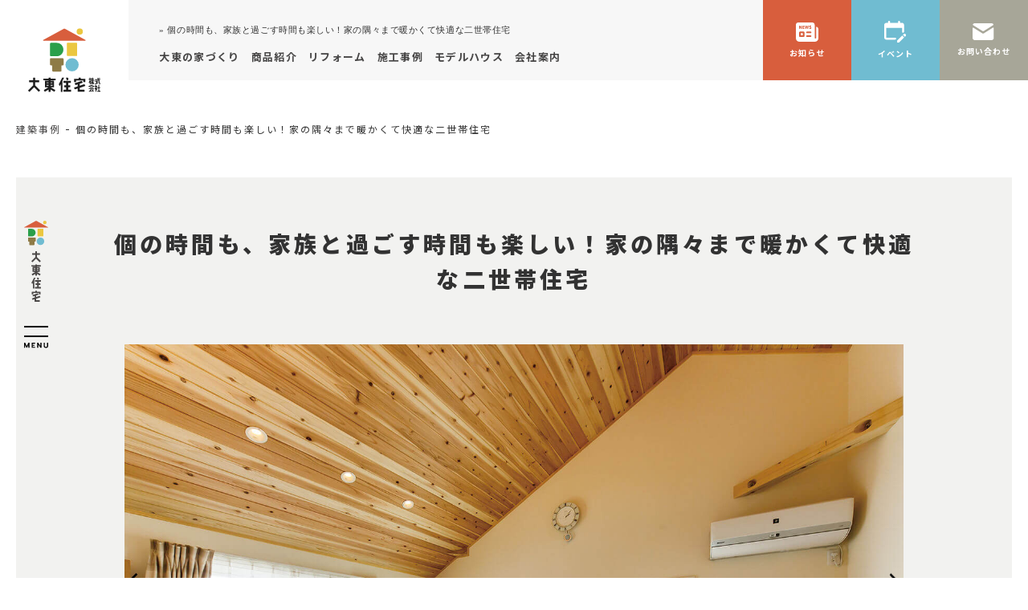

--- FILE ---
content_type: text/html; charset=UTF-8
request_url: https://www.daitojyutaku.co.jp/works/638/
body_size: 10241
content:

<!-- ヘッダー読み込み -->
<!DOCTYPE html>
<html lang="ja">
<head>
<meta charset="utf-8">
<title>
大東住宅株式会社&raquo; Blog Archive
 &raquo; 個の時間も、家族と過ごす時間も楽しい！家の隅々まで暖かくて快適な二世帯住宅</title>
<meta name="viewport" content="width=device-width">
<meta name="format-detection" content="telephone=no">
<script src="https://ajax.googleapis.com/ajax/libs/jquery/3.3.1/jquery.min.js"></script>
<link rel="stylesheet" href="https://cdnjs.cloudflare.com/ajax/libs/slick-carousel/1.9.0/slick.min.css">
<link rel="stylesheet" href="https://cdnjs.cloudflare.com/ajax/libs/slick-carousel/1.9.0/slick-theme.min.css">
<script type="text/javascript" src="https://cdnjs.cloudflare.com/ajax/libs/slick-carousel/1.9.0/slick.min.js"></script>
<link rel="preconnect" href="https://fonts.gstatic.com">
<link href="https://fonts.googleapis.com/css2?family=Noto+Sans+JP:wght@100;300;400;500;700;900&display=swap" rel="stylesheet">
<link href="https://fonts.googleapis.com/css2?family=Courier+Prime:wght@700&display=swap" rel="stylesheet">
<link href="https://fonts.googleapis.com/css2?family=Prompt:wght@400;500;600&display=swap" rel="stylesheet">
<link rel="stylesheet" href="https://use.fontawesome.com/releases/v5.12.1/css/all.css"
        integrity="sha384-v8BU367qNbs/aIZIxuivaU55N5GPF89WBerHoGA4QTcbUjYiLQtKdrfXnqAcXyTv" crossorigin="anonymous">
<link rel="stylesheet" type="text/css" href="//cdn.jsdelivr.net/npm/slick-carousel@1.8.1/slick/slick.css"/>
<script type="text/javascript" src="//cdn.jsdelivr.net/npm/slick-carousel@1.8.1/slick/slick.min.js"></script>

<link rel='dns-prefetch' href='//s.w.org' />
<link rel="alternate" type="application/rss+xml" title="大東住宅株式会社 &raquo; 個の時間も、家族と過ごす時間も楽しい！家の隅々まで暖かくて快適な二世帯住宅 のコメントのフィード" href="https://www.daitojyutaku.co.jp/works/638/feed/" />
		<script type="text/javascript">
			window._wpemojiSettings = {"baseUrl":"https:\/\/s.w.org\/images\/core\/emoji\/12.0.0-1\/72x72\/","ext":".png","svgUrl":"https:\/\/s.w.org\/images\/core\/emoji\/12.0.0-1\/svg\/","svgExt":".svg","source":{"concatemoji":"https:\/\/www.daitojyutaku.co.jp\/wp-includes\/js\/wp-emoji-release.min.js?ver=5.2.5"}};
			!function(a,b,c){function d(a,b){var c=String.fromCharCode;l.clearRect(0,0,k.width,k.height),l.fillText(c.apply(this,a),0,0);var d=k.toDataURL();l.clearRect(0,0,k.width,k.height),l.fillText(c.apply(this,b),0,0);var e=k.toDataURL();return d===e}function e(a){var b;if(!l||!l.fillText)return!1;switch(l.textBaseline="top",l.font="600 32px Arial",a){case"flag":return!(b=d([55356,56826,55356,56819],[55356,56826,8203,55356,56819]))&&(b=d([55356,57332,56128,56423,56128,56418,56128,56421,56128,56430,56128,56423,56128,56447],[55356,57332,8203,56128,56423,8203,56128,56418,8203,56128,56421,8203,56128,56430,8203,56128,56423,8203,56128,56447]),!b);case"emoji":return b=d([55357,56424,55356,57342,8205,55358,56605,8205,55357,56424,55356,57340],[55357,56424,55356,57342,8203,55358,56605,8203,55357,56424,55356,57340]),!b}return!1}function f(a){var c=b.createElement("script");c.src=a,c.defer=c.type="text/javascript",b.getElementsByTagName("head")[0].appendChild(c)}var g,h,i,j,k=b.createElement("canvas"),l=k.getContext&&k.getContext("2d");for(j=Array("flag","emoji"),c.supports={everything:!0,everythingExceptFlag:!0},i=0;i<j.length;i++)c.supports[j[i]]=e(j[i]),c.supports.everything=c.supports.everything&&c.supports[j[i]],"flag"!==j[i]&&(c.supports.everythingExceptFlag=c.supports.everythingExceptFlag&&c.supports[j[i]]);c.supports.everythingExceptFlag=c.supports.everythingExceptFlag&&!c.supports.flag,c.DOMReady=!1,c.readyCallback=function(){c.DOMReady=!0},c.supports.everything||(h=function(){c.readyCallback()},b.addEventListener?(b.addEventListener("DOMContentLoaded",h,!1),a.addEventListener("load",h,!1)):(a.attachEvent("onload",h),b.attachEvent("onreadystatechange",function(){"complete"===b.readyState&&c.readyCallback()})),g=c.source||{},g.concatemoji?f(g.concatemoji):g.wpemoji&&g.twemoji&&(f(g.twemoji),f(g.wpemoji)))}(window,document,window._wpemojiSettings);
		</script>
		<style type="text/css">
img.wp-smiley,
img.emoji {
	display: inline !important;
	border: none !important;
	box-shadow: none !important;
	height: 1em !important;
	width: 1em !important;
	margin: 0 .07em !important;
	vertical-align: -0.1em !important;
	background: none !important;
	padding: 0 !important;
}
</style>
	<link rel='stylesheet' id='wp-block-library-css'  href='https://www.daitojyutaku.co.jp/wp-includes/css/dist/block-library/style.min.css?ver=5.2.5' type='text/css' media='all' />
<link rel='stylesheet' id='contact-form-7-css'  href='https://www.daitojyutaku.co.jp/wp-content/plugins/contact-form-7/includes/css/styles.css?ver=5.5.2' type='text/css' media='all' />
<link rel='stylesheet' id='contact-form-7-confirm-css'  href='https://www.daitojyutaku.co.jp/wp-content/plugins/contact-form-7-add-confirm/includes/css/styles.css?ver=5.1' type='text/css' media='all' />
<link rel='stylesheet' id='swiper.min-css-css'  href='https://www.daitojyutaku.co.jp/wp-content/themes/daito/css/swiper.min.css?ver=1741802612' type='text/css' media='all' />
<link rel='stylesheet' id='reset-css-css'  href='https://www.daitojyutaku.co.jp/wp-content/themes/daito/css/reset.css?ver=1741802610' type='text/css' media='all' />
<link rel='stylesheet' id='style-css-css'  href='https://www.daitojyutaku.co.jp/wp-content/themes/daito/css/style.css?ver=1757510147' type='text/css' media='all' />
<script type='text/javascript' src='https://www.daitojyutaku.co.jp/wp-includes/js/jquery/jquery.js?ver=1.12.4-wp'></script>
<script type='text/javascript' src='https://www.daitojyutaku.co.jp/wp-includes/js/jquery/jquery-migrate.min.js?ver=1.4.1'></script>
<link rel='https://api.w.org/' href='https://www.daitojyutaku.co.jp/wp-json/' />
<link rel="EditURI" type="application/rsd+xml" title="RSD" href="https://www.daitojyutaku.co.jp/xmlrpc.php?rsd" />
<link rel="wlwmanifest" type="application/wlwmanifest+xml" href="https://www.daitojyutaku.co.jp/wp-includes/wlwmanifest.xml" /> 
<link rel='prev' title='開放感いっぱい、動線・収納も理想通り！子育てしやすい無垢の木の家' href='https://www.daitojyutaku.co.jp/works/660/' />
<link rel='next' title='子供がストレス無く走り回れる家#折り上げ天井  #白い外観' href='https://www.daitojyutaku.co.jp/works/27586/' />
<meta name="generator" content="WordPress 5.2.5" />
<link rel="canonical" href="https://www.daitojyutaku.co.jp/works/638/" />
<link rel='shortlink' href='https://www.daitojyutaku.co.jp/?p=638' />
<link rel="alternate" type="application/json+oembed" href="https://www.daitojyutaku.co.jp/wp-json/oembed/1.0/embed?url=https%3A%2F%2Fwww.daitojyutaku.co.jp%2Fworks%2F638%2F" />
<link rel="alternate" type="text/xml+oembed" href="https://www.daitojyutaku.co.jp/wp-json/oembed/1.0/embed?url=https%3A%2F%2Fwww.daitojyutaku.co.jp%2Fworks%2F638%2F&#038;format=xml" />
<meta name="cdp-version" content="1.4.8" /><link rel="icon" href="https://www.daitojyutaku.co.jp/wp-content/uploads/cropped-favicon-32x32.png" sizes="32x32" />
<link rel="icon" href="https://www.daitojyutaku.co.jp/wp-content/uploads/cropped-favicon-192x192.png" sizes="192x192" />
<link rel="apple-touch-icon-precomposed" href="https://www.daitojyutaku.co.jp/wp-content/uploads/cropped-favicon-180x180.png" />
<meta name="msapplication-TileImage" content="https://www.daitojyutaku.co.jp/wp-content/uploads/cropped-favicon-270x270.png" />
<!-- Google Tag Manager -->
<script>(function(w,d,s,l,i){w[l]=w[l]||[];w[l].push({'gtm.start':
new Date().getTime(),event:'gtm.js'});var f=d.getElementsByTagName(s)[0],
j=d.createElement(s),dl=l!='dataLayer'?'&l='+l:'';j.async=true;j.src=
'https://www.googletagmanager.com/gtm.js?id='+i+dl;f.parentNode.insertBefore(j,f);
})(window,document,'script','dataLayer','GTM-TFKZJD77');</script>
<!-- End Google Tag Manager -->
	
<!-- Google tag (gtag.js) -->
<script async src="https://www.googletagmanager.com/gtag/js?id=G-SRCMQN5W0E"></script>
<script>
  window.dataLayer = window.dataLayer || [];
  function gtag(){dataLayer.push(arguments);}
  gtag('js', new Date());

  gtag('config', 'G-SRCMQN5W0E');
</script>	
	
<!-- LINE Tag Base Code --> 
<!-- Do Not Modify --> 
<script>

(function(g,d,o){

  g._ltq=g._ltq||[];g._lt=g._lt||function(){g._ltq.push(arguments)};

  var h=location.protocol==='https:'?'https://d.line-scdn.net':'http://d.line-cdn.net';

  var s=d.createElement('script');s.async=1;

  s.src=o||h+'/n/line_tag/public/release/v1/lt.js';

  var t=d.getElementsByTagName('script')[0];t.parentNode.insertBefore(s,t);

    })(window, document);

_lt('init', {

  customerType: 'account',

  tagId: 'aebe970f-cf3e-418e-be94-667d772c8721'

});

_lt('send', 'pv', ['aebe970f-cf3e-418e-be94-667d772c8721']);

</script>
<noscript>
<img height="1" width="1" style="display:none"

      src="https://tr.line.me/tag.gif?c_t=lap&t_id=aebe970f-cf3e-418e-be94-667d772c8721&e=pv&noscript=1" />
</noscript>

<!-- End LINE Tag Base Code -->
</head>

<body class="works-template-default single single-works postid-638">
<!-- Google Tag Manager (noscript) -->
<noscript><iframe src="https://www.googletagmanager.com/ns.html?id=GTM-TFKZJD77"
height="0" width="0" style="display:none;visibility:hidden"></iframe></noscript>
<!-- End Google Tag Manager (noscript) -->
	
<div class="wrapper under">
<header class="flexb">
  <figure class="logo"> <a href="https://www.daitojyutaku.co.jp"> <img class="lg1" src="/wp-content/themes/daito/img/common/logo1.svg" alt="大東住宅株式会社ロゴ"> <img class="lg2 pc-only" src="/wp-content/themes/daito/img/common/logo2.svg" alt="大東住宅株式会社ロゴ"><img class="lg3 sp-only" src="/wp-content/themes/daito/img/common/logo_sp.svg" alt="大東住宅株式会社ロゴ"></a> </figure>
<ul class="sp-sns">
      <li class="sns1"><a href="https://www.youtube.com/user/daito10toku/" target="_blank"><img src="/wp-content/themes/daito/img/common/sns_youtube2.svg" alt=""></a></li>
      <li class="sns5"><a href="https://www.instagram.com/daito10taku/" target="_blank"><img src="/wp-content/themes/daito/img/common/sns_instagram2.svg" alt=""></a></li>
    </ul>
  <div class="nav_cover flexb pc-only">
    <div class="left">
<h1> &raquo; 個の時間も、家族と過ごす時間も楽しい！家の隅々まで暖かくて快適な二世帯住宅</h1>
      
      <nav id="gnavi">
        <ul class="flexb">
          <li class="trigPull"> <a class="trig"><span>大東の家づくり</span></a>
            <div class="big-pull bp1">
              <div class="inner flexb">
                <h3><span>Buliding</span>大東の家づくり</h3>
                <div class="flexb bp_list"> <a href="/building/nanatsumori/">
                  <dl class="flex">
                    <dt>日本の木で家を建てる</dt>
                    <dd class="img"><img src="/wp-content/themes/daito/img/top/tc3_01.jpg" alt=""></dd>
                    <dd class="txt">木の家に賢く住むために、木の家のことをよく知っておきましょう。</dd>
                  </dl>
                  </a> <a href="/building/structure/">
                  <dl class="flex">
                    <dt>技術・性能</dt>
                    <dd class="img"><img src="/wp-content/themes/daito/img/top/tc3_02.jpg" alt=""></dd>
                    <dd class="txt">季節に合った快適な住み心地をずっと維持する、高断熱・高気密・高耐久の根拠のある高性能な住宅を提供します。</dd>
                  </dl>
                  </a> <a href="/building/guide/">
                  <dl class="flex">
                    <dt>家づくりガイド</dt>
                    <dd class="img"><img src="/wp-content/themes/daito/img/top/tc3_03.jpg" alt=""></dd>
                    <dd class="txt">注文住宅を建てる際に、家づくりがどのように進んでいくのかを知ることは大切です。大東住宅の家づくりの流れをご案内します。</dd>
                  </dl>
                  </a> </div>
              </div>
            </div>
          </li>
          <li class="trigPull"> <a href="/nanatsumori/sc/"><span>商品紹介</span></a>
          </li>
          <li class="trigPull"> <a href="/reform/"><span>リフォーム</span></a>
          </li>
          <li><a href="/works/"><span>施工事例</span></a></li>
          <li class="trigPull"> <a class="trig"><span>モデルハウス</span></a>
            <div class="big-pull bp1">
              <div class="inner flexb">
                <h3><span>Modelhouse</span>モデルハウス</h3>
                <div class="flexb bp_list"><a href="/modelhouse/rifu/">
                  <dl class="flex">
                    <dt>利府展示場</dt>
                    <dd class="img"><img src="/wp-content/themes/daito/img/common/h03_02.jpg" alt=""></dd>
                    <dd class="txt">「外断熱」と「二重通気」のしくみとそのメリットをお客さまにご理解いただくための体感型展示場となっております。</dd>
                  </dl>
                  </a> <a href="/modelhouse/sendai/">
                  <dl class="flex">
                    <dt>仙台駅東口展示場</dt>
                    <dd class="img"><img src="/wp-content/themes/daito/img/common/h03_03.jpg" alt=""></dd>
                    <dd class="txt">外断熱に適した開放的なプランや冷暖房の使い方、快適に暮らして頂くための秘訣などを体感して頂けます。</dd>
                  </dl>
                  </a> <a href="/modelhouse/iwakiri/">
                  <dl class="flex">
                    <dt>宿泊体感モデルハウス岩切</dt>
                    <dd class="img"><img src="/wp-content/themes/daito/img/common/h03_04.jpg" alt=""></dd>
                    <dd class="txt">無垢材や珪藻土などの自然素材に包まれる暮らしや、30坪台の等身大モデルハウスでの生活感をぜひ体感してください。</dd>
                  </dl>
                  </a> <a href="/modelhouse/iwakiri-2/">
                  <dl class="flex">
                    <dt>宿泊体験予約</dt>
                    <dd class="img"><img src="/wp-content/themes/daito/img/common/h03_05.jpg" alt=""></dd>
                    <dd class="txt">大東住宅の家づくりをもっと知りたい方のために宿泊体験ができるモデルハウスをご用意しています。</dd>
                  </dl>
                  </a> </div>
              </div>
            </div>
          </li>
          <li class="trigPull"> <a class="trig"><span>会社案内</span></a>
            <div class="big-pull bp2">
              <div class="inner flexb">
                <h3><span>Company</span>会社案内</h3>
                <div class="flexb bp_list"> <a href="/company/greeting/">
                  <dl class="flex">
                    <dt>ごあいさつ</dt>
                    <dd class="img"><img src="/wp-content/themes/daito/img/common/h04_01.jpg" alt=""></dd>
                    <dd class="txt">「いつまでも強く・いつまでも快適に」、大東住宅 代表 高橋一夫からの挨拶や講演内容をご覧いただけます。</dd>
                  </dl>
                  </a> <a href="/company/overview/">
                  <dl class="flex">
                    <dt>会社概要</dt>
                    <dd class="img"><img src="/wp-content/themes/daito/img/common/h04_02.jpg" alt=""></dd>
                    <dd class="txt">1981年創業、地域密着の工務店。これまでも、この先も、地域に必要とされる企業を目指します。</dd>
                  </dl>
                  </a> <a href="/company/history/">
                  <dl class="flex">
                    <dt>大東住宅の歴史</dt>
                    <dd class="img"><img src="/wp-content/themes/daito/img/common/h04_03.jpg" alt=""></dd>
                    <dd class="txt">2021年に創業40周年を迎えました。これもひとえに、ご入居様や地域の皆様のおかげと心より感謝いたします。</dd>
                  </dl>
                  </a> <a href="/company/recruit/">
                  <dl class="flex">
                    <dt>採用情報</dt>
                    <dd class="img"><img src="/wp-content/themes/daito/img/common/h04_04.jpg" alt=""></dd>
                    <dd class="txt">大東住宅で共に地域に必要とされる家づくりを。採用情報についてお知らせします。</dd>
                  </dl>
                  </a> <a href="/company/staff/">
                  <dl class="flex">
                    <dt>スタッフ紹介</dt>
                    <dd class="img"><img src="/wp-content/themes/daito/img/common/h04_05.jpg" alt=""></dd>
                    <dd class="txt">家づくりを担い手として、連携したチームワークでお客様の家づくりをサポートします！大東住宅メンバーを紹介します。</dd>
                  </dl>
                  </a> <a href="/company/csr/">
                  <dl class="flex">
                    <dt>社会貢献</dt>
                    <dd class="img"><img src="/wp-content/themes/daito/img/common/h04_06.jpg" alt=""></dd>
                    <dd class="txt">住まいづくりを通して、SDGs（持続可能な開発目標）を積極的に推進し、社会の持続的発展に貢献していきます。</dd>
                  </dl>
                  </a> </div>
              </div>
            </div>
          </li>
        </ul>
      </nav>
    </div>
    <div class="tell">
      <p class="p1">営業時間 / 10:00～18:00</p>
      <p class="p2">0120-696-911</p>
    </div>
  </div>
  <div class="icon_btn flexb pc-only"> <a href="/news/">
    <dl class="flex icon01">
      <dt>お知らせ</dt>
      <dd><img src="/wp-content/themes/daito/img/common/news_icon.svg" alt="" class="nomal"><img src="/wp-content/themes/daito/img/common/news_icon_c.svg" alt="" class="hover"></dd>
    </dl>
    </a> <a href="/event/">
    <dl class="flex icon02">
      <dt>イベント</dt>
      <dd><img src="/wp-content/themes/daito/img/common/event_icon.svg" alt="" class="nomal"><img src="/wp-content/themes/daito/img/common/event_icon_c.svg" alt="" class="hover"></dd>
    </dl>
    </a> <a href="/contact/">
    <dl class="flex icon03">
      <dt>お問い合わせ</dt>
      <dd><img src="/wp-content/themes/daito/img/common/mail_icon.svg" alt="" class="nomal"><img src="/wp-content/themes/daito/img/common/mail_icon_c.svg" alt="" class="hover"></dd>
    </dl>
    </a> </div>
</header>
<div class="side flexb pc-only">
  <figure><img src="/wp-content/themes/daito/img/common/side_logo.svg" alt=""></figure>
  <p class="hamburger hbg_icon01"> <a class="menu-trigger" hrer="#"> <span class="border"></span> <span class="border"></span> <span><img src="/wp-content/themes/daito/img/common/hbg_menu.svg" alt=""></span> </a> </p>
  <section class="hbg01">
    <div class="hbg_inner">
      <h3>MENU</h3>
      <nav id="side_nav">
        <ul>
          <li><a href="/building/">大東住宅の家づくり</a></li>
          <li><a href="https://www.daitojyutaku.co.jp/nanatsumori/sc/">商品紹介</a></li>
          <li><a href="/works/">施工事例</a></li>
          <li><a href="/modelhouse/">モデルハウス</a></li>
          <li><a href="/company/">会社案内</a></li>
        </ul>
      </nav>
      <figure><a href="/online/"><img src="/wp-content/themes/daito/img/common/bnr01.jpg" alt=""></a></figure>
      <figure class="f2"><a href="/document-request/"><img src="/wp-content/themes/daito/img/common/bnr02.jpg" alt=""></a></figure>
      <h3>OFFICIAL SNS</h3>
      <ul class="sns flexb">
        <li class="sns1"><a href="https://www.youtube.com/user/daito10toku/" target="_blank"><img src="/wp-content/themes/daito/img/common/sns_youtube2.svg" alt="" class="nomal"><img src="/wp-content/themes/daito/img/common/sns_youtube2w.svg" alt="" class="hover"></a></li>
        <li class="sns3"><a href="https://bit.ly/3eGwI4G" target="_blank"><img src="/wp-content/themes/daito/img/common/sns_facebook2.svg" alt="" class="nomal"><img src="/wp-content/themes/daito/img/common/sns_facebook2w.svg" alt="" class="hover"></a></li>
        <li class="sns4"><a href="https://twitter.com/daitojyutaku" target="_blank"><img src="/wp-content/themes/daito/img/common/sns_twitter2.svg" alt="" class="nomal"><img src="/wp-content/themes/daito/img/common/sns_twitter2w.svg" alt="" class="hover"></a></li>
        <li class="sns5"><a href="https://www.instagram.com/daito10taku/" target="_blank"><img src="/wp-content/themes/daito/img/common/sns_instagram2.svg" alt="" class="nomal"><img src="/wp-content/themes/daito/img/common/sns_instagram2w.svg" alt="" class="hover"></a></li>
      </ul>
      <p class="copy">(C) DAITO HOUSING Co., Ltd. All Rights Reserved.</p>
    </div>
  </section>
</div>
<section class="side2 pc-only">
  <div class="side_bnr sb1"> <a href="/document-request/">
    <p>資料請求</p>
    <figure><img src="/wp-content/themes/daito/img/common/side_img01.png" alt=""></figure>
    </a> </div>
  <div class="side_bnr sb2"> <a href="/reservation/">
    <p>展示場見学予約</p>
    <figure><img src="/wp-content/themes/daito/img/common/side_img02.png" alt=""></figure>
    </a> </div>
</section>
<p class="hamburger hbg_icon02 sp-only"> <a class="menu-trigger" hrer="#"> <span class="border"></span> <span class="border"></span> <span><img src="/wp-content/themes/daito/img/common/hbg_menu.svg" alt=""></span> </a> </p>
<section class="hbg02 sp-only">
  <div class="hbg_inner">
    <nav id="sp_nav">
      <ul>
        <li>
			<a class="acc-btn" href="#">
				<div class="cover">大東の家づくり<span>Building</span></div>
			</a>
			<ul class="acc-content">
            <li><a href="/building/nanatsumori/">
              <div class="cover">国産材の家づくり<span>Wood</span></div>
              </a></li>
            <li><a href="/building/structure/">
              <div class="cover">技術・性能<span>Structure</span></div>
              </a></li>
            <li><a href="/building/guide/">
              <div class="cover">家づくりガイド<span>Guide</span></div>
              </a></li>
          </ul>
        </li>
<li class="link"><a href="https://www.daitojyutaku.co.jp/nanatsumori/sc/">
          <div class="cover">商品紹介<span>Brand</span></div>
          </a></li>
        <li class="link"><a href="/works/">
          <div class="cover">施工事例<span>Works</span></div>
          </a></li>
          <li class="link"><a href="/reform/">
          <div class="cover">リフォーム<span>Reform</span></div>
          </a></li>
        <li>
			<a class="acc-btn" href="#">
          <div class="cover">モデルハウス<span>Model house</span></div>
          </a>
          <ul class="acc-content">
            <li><a href="/modelhouse/rifu/">
              <div class="cover">利府展示場<span>Rifu</span></div>
              </a></li>
            <li><a href="/modelhouse/sendai/">
              <div class="cover">仙台駅東口展示場<span>Sendai</span></div>
              </a></li>
            <li><a href="/modelhouse/iwakiri/">
              <div class="cover">宿泊体感モデルハウス<span>Iwakiri</span></div>
              </a></li>
          </ul>
        </li>
        <li><a class="acc-btn" href="#">
          <div class="cover">会社案内<span>Company</span></div>
          </a>
          <ul class="acc-content">
            <li><a href="/company/greeting/">
              <div class="cover">ごあいさつ<span>Greeting</span></div>
              </a></li>
            <li><a href="/company/overview/">
              <div class="cover">会社概要<span>Company</span></div>
              </a></li>
            <li><a href="/company/history/">
              <div class="cover">大東住宅の歴史<span>History</span></div>
              </a></li>
            <li><a href="/company/recruit/">
              <div class="cover">採用情報<span>Recruit</span></div>
              </a></li>
            <li><a href="/company/staff/">
              <div class="cover">スタッフ紹介<span>Staff</span></div>
              </a></li>
            <li><a href="/company/csr/">
              <div class="cover">社会貢献<span>Csr</span></div>
              </a></li>
          </ul>
        </li>
<li class="link"><a href="/news/">
          <div class="cover">お知らせ<span>News</span></div>
          </a></li>
<li class="link"><a href="/event/">
          <div class="cover">イベント<span>Event</span></div>
          </a></li>
<li class="link"><a href="https://www.daitojyutaku.co.jp/etc/estate/">
          <div class="cover">不動産情報<span>Estate</span></div>
          </a></li>
        <li class="link"><a href="/document-request/">
          <div class="cover">資料請求<span>Document request</span></div>
          </a></li>
        <li class="link"><a href="/reservation/">
          <div class="cover">来場予約<span>Visit reservation</span></div>
          </a></li>
        <li class="link"><a href="/contact/">
          <div class="cover">お問い合わせ<span>Contact</span></div>
          </a></li>
      </ul>
    </nav>
    <ul class="sns flexb">
      <li class="sns1"><a href="https://www.youtube.com/user/daito10toku/" target="_blank"><img src="/wp-content/themes/daito/img/common/sns_youtube2.svg" alt=""></a></li>
      <li class="sns3"><a href="https://bit.ly/3eGwI4G" target="_blank"><img src="/wp-content/themes/daito/img/common/sns_facebook2.svg" alt=""></a></li>
      <li class="sns4"><a href="https://twitter.com/daitojyutaku" target="_blank"><img src="/wp-content/themes/daito/img/common/sns_twitter2.svg" alt=""></a></li>
      <li class="sns5"><a href="https://www.instagram.com/daito10taku/" target="_blank"><img src="/wp-content/themes/daito/img/common/sns_instagram2.svg" alt=""></a></li>
    </ul>
  </div>
</section>
	<section id="sp_fix" class="sp-only">
		<div class="container flexb">
			<figure class="shiryo"><a href="/document-request/"><img src="/wp-content/themes/daito/img/common/sp_shiryo.png" alt=""></a></figure>
			<figure class="yoyaku"><a href="/reservation/"><img src="/wp-content/themes/daito/img/common/sp_yoyaku.png" alt=""></a></figure>
			<figure class="tell"><a href="tel:0120696911"><img src="/wp-content/themes/daito/img/common/sp_tell.png" alt=""></a></figure>
		</div>
	</section>
<!-- <div class="bottom-ad">
<div id="adopen">ご来場プレゼント<img class="quomini" src="/wp-content/themes/daito/img/common/st005070_quosmile.png" alt="QUOカード"></div>
<div id="adwrap">
<div id="adclose">下へたたむ</div>
<h2>ご来場プレゼント</h2>
<img class="quo" src="/wp-content/themes/daito/img/common/st005070_quosmile.png" alt="QUOカード">
<p>webフォームからご予約いただき、「大東住宅」の展示場へ<br>はじめてご来場 1家族1回限り、QUOカード1,000円分をプレゼント！</p>
<a href="/reservation/">ご予約はこちら</a>
</div>
</div> --><main class="pl02">
<div class="flexb pt">
<div id="breadcrumb"><ul class="flex"><li><a href="https://www.daitojyutaku.co.jp/works/"><span>建築事例</span></a></li><li><span>個の時間も、家族と過ごす時間も楽しい！家の隅々まで暖かくて快適な二世帯住宅</span></li></ul></div>	</div>
	<div class="white">
		<section class="works_dt">
			<h1>個の時間も、家族と過ごす時間も楽しい！家の隅々まで暖かくて快適な二世帯住宅</h1>
<div class="uc02 slide-box">
<!-- スライダー-->
	    <div class="slide">
        <div class="ofimg item"><img src="https://www.daitojyutaku.co.jp/wp-content/uploads/works_2-2.jpg"></div>        <div class="ofimg item"><img src="https://www.daitojyutaku.co.jp/wp-content/uploads/works_6-2.jpg"></div>        <div class="ofimg item"><img src="https://www.daitojyutaku.co.jp/wp-content/uploads/works_7-2.jpg"></div>        <div class="ofimg item"><img src="https://www.daitojyutaku.co.jp/wp-content/uploads/MG_4124-e1657765362186.jpg"></div>        <div class="ofimg item"><img src="https://www.daitojyutaku.co.jp/wp-content/uploads/works_9-2.jpg"></div>		  <div class="ofimg item"><img src="https://www.daitojyutaku.co.jp/wp-content/uploads/house-のコピー-3.jpg"></div>		  <div class="ofimg item"><img src="https://www.daitojyutaku.co.jp/wp-content/uploads/house-1.jpg"></div>		  <div class="ofimg item"><img src="https://www.daitojyutaku.co.jp/wp-content/uploads/works_10-2.jpg"></div>		  <div class="ofimg item"><img src="https://www.daitojyutaku.co.jp/wp-content/uploads/works_4-1.jpg"></div>		  <div class="ofimg item"><img src="https://www.daitojyutaku.co.jp/wp-content/uploads/fam.jpg"></div>    </div>
    <div class="slide-navigation">
        <div class="ofimg item"><img src="https://www.daitojyutaku.co.jp/wp-content/uploads/works_2-2.jpg"></div>        <div class="ofimg item"><img src="https://www.daitojyutaku.co.jp/wp-content/uploads/works_6-2.jpg"></div>        <div class="ofimg item"><img src="https://www.daitojyutaku.co.jp/wp-content/uploads/works_7-2.jpg"></div>        <div class="ofimg item"><img src="https://www.daitojyutaku.co.jp/wp-content/uploads/MG_4124-e1657765362186.jpg"></div>        <div class="ofimg item"><img src="https://www.daitojyutaku.co.jp/wp-content/uploads/works_9-2.jpg"></div>		  <div class="ofimg item"><img src="https://www.daitojyutaku.co.jp/wp-content/uploads/house-のコピー-3.jpg"></div>		  <div class="ofimg item"><img src="https://www.daitojyutaku.co.jp/wp-content/uploads/house-1.jpg"></div>		  <div class="ofimg item"><img src="https://www.daitojyutaku.co.jp/wp-content/uploads/works_10-2.jpg"></div>		  <div class="ofimg item"><img src="https://www.daitojyutaku.co.jp/wp-content/uploads/works_4-1.jpg"></div>		  <div class="ofimg item"><img src="https://www.daitojyutaku.co.jp/wp-content/uploads/fam.jpg"></div>    </div>	
</div>	
<div class="uc01">	
<div class="works_ct flexb">
<div class="contents"><p>「暖かい家に住むこと」が第一希望だったWさん。「個々の時間も、家族の時間も、どちらも楽しめること」などプランづくりにもこだわり、ライフスタイルを考えて空間づくり、動線なども丁寧に考えた。「それぞれに個室を設け、自分の時間を大切にしつつも、身内が帰省した時に泊まれる部屋やみんなが参加して料理ができるカウンターキッチンなど、一緒の時間も楽しく過ごせる家にしました」と理想の住まいが完成。リビングの一角に設けたカウンターや2階のフリースペース、将来２部屋に仕切ることができる子ども部屋も気に入っている。「家中が子ども達の遊び場になっています」と充実の暮らしを謳歌している。</p>
</div>
	<div class="works-side">
<div class="bh">
<dl class="flexb">
<dt>エリア</dt>
<dd>塩竈市</dd>
</dl>
<dl class="flexb">
<dt>延床面積</dt>
<dd>147.45㎡（44.5坪）</dd>
</dl>
<dl class="flexb">
<dt>敷地面積</dt>
<dd>252.40㎡（76.3坪）</dd>
</dl>
</div>
</div>
	</div>
					</section>
			<div class="single_pgn2 flexb">
		<p class="next"><a href="https://www.daitojyutaku.co.jp/works/27586/" rel="next"><</a></p>
	<p class="center"><a href="/works/">一覧へ戻る</a></p>
<p class="prev"><a href="https://www.daitojyutaku.co.jp/works/660/" rel="prev">></a></p>
	</div>
	</div>
</main>
<!-- フッター読み込み -->
<footer>
  <div class="inner flexb">
    <div class="left pc-only">
      <h3>木造注文住宅の大東住宅。人にも環境にもやさしい地産地消の家づくり。</h3>
      <nav class="flexb">
        <ul>
          <li><a href="/building/">大東の家づくり</a></li>
          <li><a href="/building/nanatsumori/">国産材の家づくり</a></li>
          <li><a href="/building/nanatsumori/local/">日本の木で家を建てる</a></li>
          <li><a href="/building/nanatsumori/story/">ストーリー</a></li>
          <li><a href="/building/nanatsumori/wood/">品質とこだわり</a></li>
          <li><a href="/building/structure/">技術・性能</a></li>
          <li><a href="/building/structure/earthquake-resistance/">耐震等級</a></li>
          <li><a href="/building/structure/sc-system/">SCシステム</a></li>
          <li><a href="/building/structure/insulation/">断熱</a></li>
          <li><a href="/building/structure/termimesh/">ターミメッシュ</a></li>
          <li><a href="/building/structure/airtight/">気密</a></li>
          <li><a href="/building/structure/durability/">耐久性</a></li>
          <li><a href="/building/structure/zeh/">省エネ / ZEH</a></li>
        </ul>
        <ul>
          <li><a href="/building/guide/">家づくりガイド</a></li>
          <li><a href="/building/guide/flow/">家づくりの流れ</a></li>
          <li><a href="/building/guide/gurantee/">保証制度</a></li>
          <li><a href="/building/guide/after/">アフターフォロー</a></li>
          <li><a href="/building/guide/faq/">よくあるご質問</a></li>
          <li><a href="https://www.daitojyutaku.co.jp/nanatsumori/sc/">商品紹介</a></li>
          <li><a href="/works/">建築事例</a></li>
          <li><a href="/reform/">リフォーム</a></li>
          <li><a href="/modelhouse/">モデルハウス</a></li>
          <li><a href="/modelhouse/rifu/">利府展示場</a></li>
          <li><a href="/modelhouse/sendai/">仙台駅東口展示場</a></li>
          <li><a href="/modelhouse/iwakiri/">宿泊体感モデルハウス</a></li>
        </ul>
        <ul>
          <li><a href="https://www.daitojyutaku.co.jp/staffblog/">ブログ</a></li>
          <li><a href="/blog/category/shachoblog/">社長ブログ</a></li>
          <li><a href="/staffblog/">スタッフブログ</a></li>
          <li><a href="/blog/category/genbareport/">現場レポート</a></li>
          <li><a href="/company/">会社案内</a></li>
          <li><a href="/company/greeting/">ごあいさつ</a></li>
          <li><a href="/company/overview/">会社概要</a></li>
          <li><a href="/company/history/">大東住宅の歴史</a></li>
          <li><a href="/company/csr/">社会貢献</a></li>
          <li><a href="/company/recruit/">採用情報</a></li>
          <li><a href="/news/">お知らせ</a></li>
          <li><a href="/event/">イベント</a></li>
          <li><a href="/etc/">その他コンテンツ</a></li>
          <li><a href="/etc/estate/">不動産情報</a></li>
        </ul>
        <ul>
          <li><a href="/document-request/">資料請求</a></li>
          <li><a href="/reservation/">来場予約</a></li>
          <li><a href="/privacy-policy/">プライバシーポリシー</a></li>
          <li><a href="/contact/">お問い合わせ</a></li>
        </ul>
      </nav>
    </div>
    <div class="right pc-only">
      <figure><a href="/"><img src="/wp-content/themes/daito/img/common/footer_logo.svg" alt=""></a></figure>
      <p>〒983-0821 宮城県仙台市宮城野区岩切三所南121-1<br>
        TEL：022-352-7477　FAX：022-352-9019<br>
		  E-mail：<a href="mailto:info@daitojyutaku.co.jp" target="_blank">info@daitojyutaku.co.jp</a></p>
    </div>
	  <div class="sp-only sp_footer">
		   <ul>
			   <li class="link">
				   <a href="/building/">
					   <div class="cover">大東の家づくり<span>Building</span></div>
				   </a>
			   </li>
			   <li class="link">
				   <a href="/nanatsumori/">
					   <div class="cover">国産材の家づくり<span>WOOD</span></div>
				   </a>
			   </li>
			   <li class="link">
				   <a href="/works/">
					   <div class="cover">施工事例<span>Works</span></div>
				   </a>
			   </li>
         <li class="link"><a href="/reform/">
          <div class="cover">リフォーム<span>Reform</span></div>
          </a></li>
			   <li class="link">
				   <a href="/modelhouse/">
					   <div class="cover">モデルハウス<span>Model house</span></div>
				   </a>
			   </li>
			   <li class="link">
				   <a href="/company/">
					   <div class="cover">会社案内<span>Company</span></div>
				   </a>
			   </li>
			   <li class="link">
				   <a href="https://www.daitojyutaku.co.jp/etc/estate/">
					   <div class="cover">不動産情報<span>Estate</span></div>
				   </a>
			   </li>
			   <li class="link">
				   <a href="/document-request/">
					   <div class="cover">資料請求<span>Document request</span></div>
				   </a>
			   </li>
			   <li class="link">
				   <a href="/reservation/">
					   <div class="cover">来場予約<span>Visit reservation</span></div>
				   </a>
			   </li>
			   <li class="link">
				   <a href="/contact/">
					   <div class="cover">お問い合わせ<span>Contact</span></div>
				   </a>
			   </li>
		  </ul>
      <figure class="f_logo"><a href="/"><img src="/wp-content/themes/daito/img/common/footer_logo.svg" alt=""></a></figure>
      <p class="sche">営業時間 / 10:00～18:00</p>
		  <p class="tell"><a href="tel:0223527477">022-352-7477</a></p>
		  <p class="address">〒983-0821 宮城県仙台市宮城野区岩切三所南121-1</p>
		  <figure class="topup"><a href="#"><img src="/wp-content/themes/daito/img/common/topup.svg" alt=""></a></figure>
		   <p class="copy">(C) Copyright (C) DAITO HOUSING Co., Ltd. All Rights Reserved.</p>
	  </div>
  </div>
  <p class="copy pc-only">(C) DAITO HOUSING Co., Ltd. All Rights Reserved.</p>
  <div class="overlay"></div>
</footer>
</div>
<script type='text/javascript' src='https://www.daitojyutaku.co.jp/wp-includes/js/dist/vendor/wp-polyfill.min.js?ver=7.0.0'></script>
<script type='text/javascript'>
( 'fetch' in window ) || document.write( '<script src="https://www.daitojyutaku.co.jp/wp-includes/js/dist/vendor/wp-polyfill-fetch.min.js?ver=3.0.0"></scr' + 'ipt>' );( document.contains ) || document.write( '<script src="https://www.daitojyutaku.co.jp/wp-includes/js/dist/vendor/wp-polyfill-node-contains.min.js?ver=3.26.0-0"></scr' + 'ipt>' );( window.FormData && window.FormData.prototype.keys ) || document.write( '<script src="https://www.daitojyutaku.co.jp/wp-includes/js/dist/vendor/wp-polyfill-formdata.min.js?ver=3.0.12"></scr' + 'ipt>' );( Element.prototype.matches && Element.prototype.closest ) || document.write( '<script src="https://www.daitojyutaku.co.jp/wp-includes/js/dist/vendor/wp-polyfill-element-closest.min.js?ver=2.0.2"></scr' + 'ipt>' );
</script>
<script type='text/javascript'>
/* <![CDATA[ */
var wpcf7 = {"api":{"root":"https:\/\/www.daitojyutaku.co.jp\/wp-json\/","namespace":"contact-form-7\/v1"}};
/* ]]> */
</script>
<script type='text/javascript' src='https://www.daitojyutaku.co.jp/wp-content/plugins/contact-form-7/includes/js/index.js?ver=5.5.2'></script>
<script type='text/javascript' src='https://www.daitojyutaku.co.jp/wp-includes/js/jquery/jquery.form.min.js?ver=4.2.1'></script>
<script type='text/javascript' src='https://www.daitojyutaku.co.jp/wp-content/plugins/contact-form-7-add-confirm/includes/js/scripts.js?ver=5.1'></script>
<script type='text/javascript' src='https://www.daitojyutaku.co.jp/wp-content/themes/daito/js/slick_top.js?ver=1624852251'></script>
<script type='text/javascript' src='https://www.daitojyutaku.co.jp/wp-content/themes/daito/js/swiper.min.js?ver=1624852251'></script>
<script type='text/javascript' src='https://www.daitojyutaku.co.jp/wp-content/themes/daito/js/swiper_op.js?ver=1710704690'></script>
<script type='text/javascript' src='https://www.daitojyutaku.co.jp/wp-content/themes/daito/js/ofi.js?ver=1624852251'></script>
<script type='text/javascript' src='https://www.daitojyutaku.co.jp/wp-content/themes/daito/js/common.js?ver=1631912378'></script>
<script type='text/javascript' src='https://www.daitojyutaku.co.jp/wp-includes/js/wp-embed.min.js?ver=5.2.5'></script>
<!-- KASIKA TRACKING CODE --> 
<script type="text/javascript" src="//panda.kasika.io/contact_conversion/?pid=C31FEB55EB9F3AA80A15BD4134BAB211"></script> 
<script type="text/javascript" src="//panda.kasika.io/tracking_s/?pid=C31FEB55EB9F3AA80A15BD4134BAB211"></script> 
<!-- KASIKA TRACKING CODE -->
</body></html>

--- FILE ---
content_type: text/css
request_url: https://www.daitojyutaku.co.jp/wp-content/themes/daito/css/reset.css?ver=1741802610
body_size: 3078
content:
@charset "utf-8";

html {
    background-color: #fff;
}

body,
div,
dl,
dt,
dd,
ul,
ol,
li,
h1,
h2,
h3,
h4,
h5,
h6,
form,
input,
button,
p {
    margin: 0px;
    padding: 0px;
    font-size: 14px;
    font-weight: normal;
    font-family: 'Noto Sans JP',"游ゴシック", "Yu Gothic", YuGothic, "Hiragino Sans W3", "Hiragino Kaku Gothic ProN", "ヒラギノ角ゴ ProN W3", "メイリオ", Meiryo, "ＭＳ Ｐゴシック", "MS PGothic", sans-serif;
    line-height: 140%;
	letter-spacing: 2px;
    color: #323232;
    word-wrap: break-word;
    overflow-wrap: break-word;
    -webkit-box-sizing: border-box;
    box-sizing: border-box;
}
body,
div,
dl,
dt,
dd,
ul,
ol,
li,
h1,
h2,
h3,
h4,
h5,
h6,
form,
input,
button,
p {
    -webkit-font-smoothing: subpixel-antialiased;
    -moz-osx-font-smoothing: unset;
}

.pc-only{
	display:block;
}
.sp-only{
	display:none;
}
@media (max-width: 850px){
	.pc-only{
		display:none !important;
	}
	.sp-only{
		display:block !important;
	}
}
@media only screen and (-webkit-min-device-pixel-ratio: 2),
(-webkit-min-device-pixel-ratio: 2),
(min-resolution: 2dppx) {

    body,
    div,
    dl,
    dt,
    dd,
    ul,
    ol,
    li,
    h1,
    h2,
    h3,
    h4,
    h5,
    h6,
    form,
    input,
    button,
    p {
        -webkit-font-smoothing: antialiased;
        -moz-osx-font-smoothing: grayscale;
    }
}

figure,
figcaption {
    margin: 0;
    padding: 0;
}

input,
textarea,
select {
    font-size: 16px !important;
	color:#000;
}
select {
 
}
.fead-mv {
    opacity: 0;
    -webkit-transform: translate(0, 10px);
    transform: translate(0, 10px);
    -webkit-transition: 0.5s linear;
    transition: 0.5s linear;
}

.mv {
    opacity: 1;
    -webkit-transform: translate(0, 0);
    transform: translate(0, 0);
}

.text {
    padding: 5px;
    -webkit-box-sizing: border-box;
    box-sizing: border-box;
}

.small {
    font-size: 80%;
}

.big {
    font-size: 120%;
}

.ofimg {
    width: 100%;
    overflow: hidden;
}

.of {
    position: relative;
}

.of:before {
    content: "";
    display: block;
}

.ofimg img {
    width: 100%;
    height: 100% !important;
    -o-object-fit: cover;
    object-fit: cover;
    -o-object-position: center center;
    object-position: center center;
    font-family: 'object-fit: cover; object-position: center center;';
}

.of img {
    position: absolute;
    top: 0;
    left: 0;
    bottom: 0;
    right: 0;
}

.of10:before {
    padding-top: 10%;
}

.of15:before {
    padding-top: 15%;
}

.of20:before {
    padding-top: 20%;
}

.of25:before {
    padding-top: 25%;
}

.of30:before {
    padding-top: 30%;
}

.of35:before {
    padding-top: 35%;
}

.of40:before {
    padding-top: 40%;
}

.of45:before {
    padding-top: 45%;
}

.of50:before {
    padding-top: 50%;
}

.of55:before {
    padding-top: 55%;
}

.of60:before {
    padding-top: 60%;
}

.of65:before {
    padding-top: 65%;
}

.of70:before {
    padding-top: 70%;
}

.of75:before {
    padding-top: 75%;
}

.of80:before {
    padding-top: 80%;
}

.of85:before {
    padding-top: 85%;
}

.of90:before {
    padding-top: 90%;
}

.of95:before {
    padding-top: 95%;
}

.of100:before {
    padding-top: 100%;
}

.of105:before {
    padding-top: 105%;
}

.of110:before {
    padding-top: 110%;
}

.of115:before {
    padding-top: 115%;
}

.of120:before {
    padding-top: 120%;
}

.of125:before {
    padding-top: 125%;
}

.of130:before {
    padding-top: 130%;
}

.of135:before {
    padding-top: 135%;
}

.of140:before {
    padding-top: 140%;
}

.of145:before {
    padding-top: 145%;
}

.of150:before {
    padding-top: 150%;
}

.clearfix:after {
    content: "";
    display: block;
    clear: both;
}

.clearfix:before {
    display: block;
    content: "";
    clear: both;
}

.clearfix {
    display: block;
}

.map {
    position: relative;
    width: 100%;
    overflow: hidden;
}

.map:after {
    display: block;
    content: "";
    padding-top: 45%;
}

.map iframe {
    position: absolute;
    top: 0;
    left: 0;
    right: 0;
    margin: auto;
    max-width: initial;
    width: 100%;
    height: 100%;
}

iframe {
    max-width: 100%;
}

img {
    vertical-align: top;
    border: none;
    max-width: 100% !important;
    height: auto !important;
}

img:not([src*="."]) {
    display: none;
}

a {
    text-decoration: none;
    color: #474646;
    -webkit-transition: 0.3s linear;
    transition: 0.3s linear;
}

a:hover {
    opacity: 0.6;
    cursor: pointer;
    text-decoration: none;
    color: inherit;
}

a[href*="tel"] {
    pointer-events: none;
}

ul,
li {
    list-style: none;
    text-align: left;
    padding: 0;
    margin: 0;
}

dl,
dt,
dd {
    text-align: left;
    padding: 0;
    margin: 0;
}

p {
    text-align: left;
}

.flex {
    display: -webkit-box;
    display: -ms-flexbox;
    display: flex;
    -ms-flex-wrap: wrap;
    flex-wrap: wrap;
}

.flexc {
    display: -webkit-box;
    display: -ms-flexbox;
    display: flex;
    -ms-flex-wrap: wrap;
    flex-wrap: wrap;
    -webkit-box-pack: center;
    -ms-flex-pack: justify;
    justify-content: center;
}

.flexs {
    display: -webkit-box;
    display: -ms-flexbox;
    display: flex;
    -ms-flex-wrap: wrap;
    flex-wrap: wrap;
    -ms-flex-pack: distribute;
    justify-content: space-around;
}

.flexb {
    display: -webkit-box;
    display: -ms-flexbox;
    display: flex;
    -ms-flex-wrap: wrap;
    flex-wrap: wrap;
    -webkit-box-pack: justify;
    -ms-flex-pack: justify;
    justify-content: space-between;
}

/* ##### pcで6分割のグリッド ##### */
.gr666,
.gr665,
.gr664,
.gr663,
.gr662,
.gr661,
.gr655,
.gr654,
.gr653,
.gr652,
.gr651,
.gr644,
.gr643,
.gr642,
.gr641,
.gr633,
.gr632,
.gr631,
.gr622,
.gr621,
.gr611 {
    width: 14%;
    margin: 1%;
}

/* ##### pcで5分割のグリッド ##### */
.gr555,
.gr554,
.gr553,
.gr552,
.gr551,
.gr544,
.gr543,
.gr542,
.gr541,
.gr533,
.gr532,
.gr531,
.gr522,
.gr521,
.gr511 {
    width: 18%;
    margin: 1%;
}

/* ##### pcで4分割のグリッド ##### */
.gr444,
.gr443,
.gr442,
.gr441,
.gr433,
.gr432,
.gr431,
.gr422,
.gr421,
.gr411 {
    width: 23%;
    margin: 1%;
}

/* ##### pcで3分割のグリッド ##### */
.gr333,
.gr332,
.gr331,
.gr322,
.gr321,
.gr311 {
    width: calc(100% / 3 - 2%);
    margin: 1%;
}

/* ##### pcで2分割のグリッド ##### */
.gr222,
.gr221,
.gr211 {
    width: 48%;
    margin: 1%;
}

.w100 {
    width: 100%;
}

.w95 {
    width: 95%;
}

.w90 {
    width: 90%;
}

.w85 {
    width: 85%;
}

.w80 {
    width: 80%;
}

.w75 {
    width: 75%;
}

.w70 {
    width: 70%;
}

.w65 {
    width: 65%;
}

.w60 {
    width: 60%;
}

.w55 {
    width: 55%;
}

.w50 {
    width: 50%;
}

.w48 {
    width: 48%;
}

.w45 {
    width: 45%;
}

.w40 {
    width: 40%;
}

.w35 {
    width: 35%;
}

.w30 {
    width: 30%;
}

.w25 {
    width: 25%;
}

.w20 {
    width: 20%;
}

.w15 {
    width: 15%;
}

.wrapper {
    overflow: hidden;
    min-width: 320px;
    -webkit-box-sizing: border-box;
    box-sizing: border-box;
    background-color: #fff;
}

.inner {
    width: 90%;
    max-width: 1400px;
    margin: 0 auto;
}

@media (max-width: 1400px) {
    .inner {
        max-width: 1000px;
    }
}

@media only screen and (max-width: 1024px) {
    /* .wrapper {
        padding-top: 0 !important;
    } */

    a[href*="tel"] {
        pointer-events: initial !important;
    }

    .flex {
        margin: 0 auto;
    }

    .flexc {
        margin: 0 auto;
    }

    .flexs {
        margin: 0 auto;
    }

    .flexb {
        margin: 0 auto;
    }

    /* カラム */

    /* ##### タブレッドで5分割のグリッド ##### */
    .gr655,
    .gr654,
    .gr653,
    .gr652,
    .gr651 {
        width: 18%;
    }

    /* ##### タブレッドで4分割のグリッド ##### */
    .gr644,
    .gr643,
    .gr642,
    .gr641,
    .gr544,
    .gr543,
    .gr542,
    .gr541 {
        width: 23%;
    }

    /* ##### タブレッドで3分割のグリッド ##### */
    .gr633,
    .gr632,
    .gr631,
    .gr533,
    .gr532,
    .gr531,
    .gr433,
    .gr432,
    .gr431 {
        width: calc(100% / 3 - 2%);
    }

    /* ##### タブレッドで2分割のグリッド ##### */
    .gr622,
    .gr621,
    .gr522,
    .gr521,
    .gr422,
    .gr421,
    .gr322,
    .gr321 {
        width: 48%;
    }

    /* ##### タブレッドで1分割のグリッド ##### */
    .gr611,
    .gr511,
    .gr411,
    .gr311,
    .gr211 {
        width: 98%;
    }

    .inner {
        width: 96%;
        max-width: 768px;
    }

    .map:after {
        padding-top: 60%;
    }
}

@media only screen and (max-width: 599px) {

    /* ##### スマホで5分割のグリッド ##### */
    .gr665 {
        width: 18%;
    }

    /* ##### スマホで4分割のグリッド ##### */
    .gr664,
    .gr654,
    .gr554 {
        width: 23%;
    }

    /* ##### スマホで3分割のグリッド ##### */
    .gr663,
    .gr653,
    .gr643,
    .gr633,
    .gr553,
    .gr543,
    .gr533,
    .gr443,
    .gr433 {
        width: calc(100% / 3 - 2%);
    }

    /* ##### スマホで2分割のグリッド ##### */
    .gr662,
    .gr652,
    .gr642,
    .gr632,
    .gr622,
    .gr552,
    .gr542,
    .gr532,
    .gr522,
    .gr442,
    .gr432,
    .gr422,
    .gr332,
    .gr322 {
        width: 48%;
    }

    /* ##### スマホで1分割のグリッド ##### */
    .gr661,
    .gr651,
    .gr641,
    .gr631,
    .gr621,
    .gr611,
    .gr551,
    .gr541,
    .gr531,
    .gr521,
    .gr511,
    .gr441,
    .gr431,
    .gr421,
    .gr411,
    .gr331,
    .gr321,
    .gr311,
    .gr221,
    .gr211 {
        width: 98%;
    }

    .w95 {
        width: 100%;
        margin: 2% 0;
    }

    .w90 {
        width: 100%;
        margin: 2% 0;
    }

    .w85 {
        width: 100%;
        margin: 2% 0;
    }

    .w80 {
        width: 100%;
        margin: 2% 0;
    }

    .w75 {
        width: 100%;
        margin: 2% 0;
    }

    .w70 {
        width: 100%;
        margin: 2% 0;
    }

    .w65 {
        width: 100%;
        margin: 2% 0;
    }

    .w60 {
        width: 100%;
        margin: 2% 0;
    }

    .w55 {
        width: 100%;
        margin: 2% 0;
    }

    .w50 {
        width: 100%;
        margin: 2% 0;
    }

    .w48 {
        width: 100%;
        margin: 2% 0;
    }

    .w45 {
        width: 100%;
        margin: 2% 0;
    }

    .w40 {
        width: 100%;
        margin: 2% 0;
    }

    .w35 {
        width: 100%;
        margin: 2% 0;
    }

    .w30 {
        width: 100%;
        margin: 2% 0;
    }

    .w25 {
        width: 100%;
        margin: 2% 0;
    }

    .w20 {
        width: 100%;
        margin: 2% 0;
    }

    .w15 {
        width: 100%;
        margin: 2% 0;
    }

    .inner {
        width: 94%;
        max-width: 450px;
    }

    .more {
        margin: 30px auto 0 auto;
    }

    .map:after {
        padding-top: 90%;
    }
}

/* hamburger overlay */
    .hamburger {
        display: -webkit-box;
        display: -ms-flexbox;
        display: flex;
        -webkit-box-align: center;
        -ms-flex-align: center;
        align-items: center;
        -webkit-box-pack: center;
        -ms-flex-pack: center;
        justify-content: center;
        -webkit-box-orient: vertical;
        -webkit-box-direction: normal;
        -ms-flex-direction: column;
        flex-direction: column;
        width: 30px;
        height: 40px;
        -webkit-box-sizing: border-box;
        box-sizing: border-box;
        cursor: pointer;
		padding: 0;
    }
	.hamburger > span.border{

	letter-spacing: 0;
	margin-bottom:3px;
	}
.hamburger span{
	font-size:10px;
	letter-spacing: 0;
}
    .hamburger01 a,
    .hamburger01 a:hover,
    .hamburger01 a:focus {
        opacity: 1;
    }

    .menu-trigger,
    .menu-trigger span {
        display: inline-block;
        -webkit-transition: all .4s;
        transition: all .4s;
        -webkit-box-sizing: border-box;
        box-sizing: border-box;
    }

    .menu-trigger {
        position: relative;
        width: 30px;
        height: 40px;
        float: right;
    }
    .menu-trigger span {
        position: absolute;
        left: 0;
        width: 100%;

    }
.menu-trigger span.border{
        height: 2px;
        background: #000;	
}
    .menu-trigger span:nth-of-type(1) {
        top: 0;
    }

    .menu-trigger span:nth-of-type(2) {
        top: 12px;
    }

    .menu-trigger span:nth-of-type(3) {
        bottom: 0;
    }
    .active .menu-trigger {
        -webkit-transform: rotate(360deg);
        transform: rotate(360deg);
    }

    .active .menu-trigger span:nth-of-type(1) {
        -webkit-transform: translateY(12px) rotate(-45deg);
        transform: translateY(12px) rotate(-45deg);
    }

    .active .menu-trigger span:nth-of-type(2) {
        -webkit-transform: translateY(0) rotate(45deg);
        transform: translateY(0) rotate(45deg);
    }

    .active .menu-trigger span:nth-of-type(3) {
        /*opacity: 0;*/
		display:flex;
    }

    .overlay {
        position: fixed;
        z-index: 3;
        top: 0;
        left: 0;
		opacity:0;
		pointer-events: none;
        width: 100%;
        height: 100%;
        background-color: rgba(112,188,209,0.8);
		transition:ease 0.3s;
    }

    .active .overlay {
		opacity:1;
		pointer-events: auto;
    }
	





/* hamburger overlay end */

/* breadcrumbs */
.breadcrumbs-box {
    margin-top: 60px;
    padding: 50px 0;
    -webkit-box-sizing: border-box;
    box-sizing: border-box;
}

.breadcrumbs li,
.breadcrumbs li a {
    font-weight: bold;
    letter-spacing: 2px;
}

.breadcrumbs li:last-of-type {
    padding-right: 0;
    width: 10%;
    -webkit-box-flex: 1;
    -ms-flex-positive: 1;
    flex-grow: 1;
    display: block;
    overflow: hidden;
    white-space: nowrap;
    text-overflow: ellipsis;
}

.breadcrumbs li:after {
    font-size: 16px;
    line-height: 15px;
    font-family: "Font Awesome 5 Free";
    content: "\f105";
    font-weight: 900;
    display: inline-block;
    margin: 0 10px;
}

.breadcrumbs li:last-of-type:after {
    display: none;
}

@media (max-width: 1024px) {
    .breadcrumbs-box {
        margin-top: 30px;
    }
}

@media (max-width: 599px) {
    .breadcrumbs-box {
        margin-top: 0;
    }
}

/* breadcrumbs end */

--- FILE ---
content_type: image/svg+xml
request_url: https://www.daitojyutaku.co.jp/wp-content/themes/daito/img/common/sns_twitter2.svg
body_size: 487
content:
<?xml version="1.0" encoding="UTF-8"?>
<svg xmlns="http://www.w3.org/2000/svg" version="1.1" viewBox="0 0 16 13">
  <!-- Generator: Adobe Illustrator 28.7.1, SVG Export Plug-In . SVG Version: 1.2.0 Build 142)  -->
  <g>
    <g id="_レイヤー_1" data-name="レイヤー_1">
      <g id="_レイヤー_1-2" data-name="_レイヤー_1">
        <g id="_レイヤー_1-2">
          <path d="M9.2,5.6L13.7.3h-1.1l-3.9,4.6L5.5.3H1.9l4.7,6.9L1.9,12.7h1.1l4.1-4.8,3.3,4.8h3.6l-4.9-7.1h0ZM7.7,7.3l-.5-.7L3.4,1.1h1.6l3.1,4.4.5.7,4,5.7h-1.6l-3.3-4.7h0Z"/>
        </g>
      </g>
    </g>
  </g>
</svg>

--- FILE ---
content_type: image/svg+xml
request_url: https://www.daitojyutaku.co.jp/wp-content/themes/daito/img/common/event_icon_c.svg
body_size: 528
content:
<?xml version="1.0" encoding="utf-8"?>
<!-- Generator: Adobe Illustrator 25.0.0, SVG Export Plug-In . SVG Version: 6.00 Build 0)  -->
<svg version="1.1" id="レイヤー_1" xmlns="http://www.w3.org/2000/svg" xmlns:xlink="http://www.w3.org/1999/xlink" x="0px"
	 y="0px" viewBox="0 0 28 27" style="enable-background:new 0 0 28 27;" xml:space="preserve">
<style type="text/css">
	.st0{fill:#70BCD1;}
</style>
<path class="st0" d="M13.6,20.9H2.5V8.7h19.8v4.9c0,1.2,1.3,1.7,2.1,0.9c0.3-0.3,0.4-0.5,0.4-0.9V4.9c0-1.3-1.2-2.5-2.5-2.5h-2.5
	V1.3c0-0.6-0.5-1.3-1.3-1.3c-0.8,0-1.3,0.5-1.3,1.3v1.3H7.4V1.3C7.4,0.6,6.8,0,6.1,0S4.8,0.5,4.8,1.3v1.3H2.5C1.2,2.5,0,3.6,0,4.9
	v16c0,1.3,1.2,2.5,2.5,2.5h11.1c0.4,0,0.6-0.1,0.9-0.4C15.2,22.2,14.6,20.9,13.6,20.9z"/>
<path class="st0" d="M16.1,24.4C16,24.5,16,24.7,16,24.8v1.6c0,0.4,0.3,0.6,0.6,0.6h1.6c0.1,0,0.3-0.1,0.4-0.1l6.2-6.2l-2.5-2.5
	L16.1,24.4z"/>
<path class="st0" d="M26.6,16.5c-0.6-0.6-1.8-0.6-2.5,0l-0.9,0.9l2.5,2.5l0.9-0.9C27.3,18.2,27.3,17.2,26.6,16.5z"/>
</svg>


--- FILE ---
content_type: application/javascript
request_url: https://www.daitojyutaku.co.jp/wp-content/themes/daito/js/common.js?ver=1631912378
body_size: 2342
content:
//電話番号リンク自動追加
$(function () {
    $('.tel').each(function () {
        var tel = $(this);
        var html = tel.html();
        var teltext = tel.text();
        var telnum = teltext.replace(/[^0-9]/g, '');
        tel.html($('<a>').attr('href', 'tel:' + telnum).append(html));
    });
});

//object-fit
$(function () {
    objectFitImages();
});

//1024px以下でロゴをmainタグにprepend
// $(function () {
//     var logo = $('header .logo').clone();
//     $('main').prepend(logo);
// });


//1024px以下でfbリンクをナビにクローン
$(function () {
    var w = window.innerWidth;
    if (w <= 1024) {
        var fb = $('.side-bnr .sns-btn').clone();
        $('nav').append(fb);
        $('nav').append('<p class="sp-nav-btn"></p>');
    }
});


//スクロールでbodyにクラス名追加
$(window).on('load resize', function () {
    var topBtn = $('.totop');
    var trgt = $('body');
    var vsl = $('.mainimg');
 //   var top = $(vsl).offset().top;
    var hgt = $(vsl).height();
    var btm = top + hgt / 2;
    topBtn.hide();
    $(window).scroll(function () {
        var scrl = $(window).scrollTop();
        if (btm < scrl) {
            $(trgt).addClass('scroll');
            topBtn.fadeIn();
        } else {
            $(trgt).removeClass('scroll');
            topBtn.fadeOut();
        }
    });
});

$(function($){
$(window).on('scroll', function() {
	$('.wrapper').toggleClass('hc1', $(this).scrollTop() > 10);
	$('.wrapper').toggleClass('hc2', $(this).scrollTop() > 150);
	$('.wrapper').toggleClass('hc3', $(this).scrollTop() > 300);
});
});

//ハンバーガーメニュー
$(document).ready(function () {
    var position, back;
    $('.menu-trigger, .overlay,.sp-nav-btn').on('click', function () {
        position = $(window).scrollTop();
        $('body').toggleClass('active');
    });
});
//サイドボックス
$(function () {
$(".side").click(function() {
    $(".side_container").toggleClass("display");
  });
  });
$(function () {
$(".batsu").click(function() {
    $(".side_container").toggleClass("display");
  });
  });
//子要素が空なら親要素非表示
//$(window).load(function () {
//    $(".txtc:empty").parents('.txtp').addClass('hidden');
//    $(".txtp.hidden").remove();
//);

$(function(){
  $('a[href^="#"]').click(function(){
    var speed = 500;
    var href= $(this).attr("href");
    var target = $(href == "#" || href == "" ? 'html' : href);
    var position = target.offset().top;
    $("html, body").animate({scrollTop:position}, speed, "swing");
    return false;
  });
});


//テキストトリミング
$(function () {
    $(".three-line").each(function () {
        var txtBox = $(this);
        var txt = txtBox.text();
        var one = txtBox.text("あ");
        var strHeight = one.height();
        txtBox.text("");

        function txtTrim(getTxt) {
            var trim = getTxt.slice(0, -2);
            txtBox.text(trim + "...");
        }

        for (var i = 0; i < txt.length; i++) {
            var get = txt.substring(i, i + 1);
            var addTxt = txtBox.text((txtBox).text() + get);
            var getTxt = addTxt.text();
            var height = txtBox.height();
            if (height > strHeight * 3) {
                txtTrim(getTxt);
                break;
            }
        }

    });
    $(".two-line").each(function () {
        var txtBox = $(this);
        var txt = txtBox.text();
        var one = txtBox.text("あ");
        var strHeight = one.height();
        txtBox.text("");

        function txtTrim(getTxt) {
            var trim = getTxt.slice(0, -2);
            txtBox.text(trim + "...");
        }

        for (var i = 0; i < txt.length; i++) {
            var get = txt.substring(i, i + 1);
            var addTxt = txtBox.text((txtBox).text() + get);
            var getTxt = addTxt.text();
            var height = txtBox.height();
            if (height > strHeight * 2) {
                txtTrim(getTxt);
                break;
            }
        }

    });
});


//アコーディオン
$(function () {
    $(".acc-content").hide();
    $(".acc-btn").click(function () {
        $(this).next().slideToggle();
        $(this).toggleClass('action');
    });
});
if(navigator.userAgent.match(/(iPhone|iPad|iPod|Android)/)){
//ここに書いた処理はスマホ閲覧時のみ有効となる
  jQuery(function(){$(".acp").on("click", function() {
$(this).next().slideToggle();
});
});
}

//fead-mv
$(function () {
    if (!($('[data-element-id]').length)) {
        $(window).on('load scroll', function () {
            $(".fead-mv").each(function () {
                var ele = $(this);
                var pos = ele.offset().top;
                var scroll = $(window).scrollTop();
                if (scroll > pos) {
                    ele.addClass("mv");
                } else if (scroll > pos - window.innerHeight) {
                    setTimeout(function () {
                        ele.addClass("mv");
                    }, 400);
                }
            });
        });
    }
});
//fead-flex
$(function(){

    var effect_btm = 100; // 画面下からどの位置でフェードさせるか(px)
    var effect_move = 50; // どのぐらい要素を動かすか(px)
    var effect_time = 800; // エフェクトの時間(ms) 1秒なら1000

    //親要素と子要素のcssを定義
    $('.scroll-fade-row').css({
        opacity: 0
    });
    $('.scroll-fade-row').children().each(function(){
        $(this).css({
            opacity: 0,
            transform: 'translateY('+ effect_move +'px)',
            transition: effect_time + 'ms'
        });
    });

    // スクロールまたはロードするたびに実行
    $(window).on('scroll load', function(){
        var scroll_top = $(this).scrollTop();
        var scroll_btm = scroll_top + $(this).height();
        var effect_pos = scroll_btm - effect_btm;

        //エフェクトが発動したとき、子要素をずらしてフェードさせる
        $('.scroll-fade-row').each( function() {
            var this_pos = $(this).offset().top;
            if ( effect_pos > this_pos ) {
                $(this).css({
                    opacity: 1,
                    transform: 'translateY(0)'
                });
                $(this).children().each(function(i){
                    $(this).delay(100 + i*200).queue(function(){
                        $(this).css({
                            opacity: 1,
                            transform: 'translateY(0)'
                        }).dequeue();
                    });
                });
            }
        });
    });

});

$(function(){
    $(function(){
        $("#adwrap").css({bottom:'-370px'});
        setTimeout(function(){
            $("#adwrap").stop().animate({bottom:'0'},400);
        },2000);
    });
    $('#adopen').on('click', function () {
      $("#adwrap").slideToggle();
    }); 
    $('#adclose').on('click', function () {
      $("#adwrap").slideToggle();
    }); 
});

--- FILE ---
content_type: image/svg+xml
request_url: https://www.daitojyutaku.co.jp/wp-content/themes/daito/img/common/hbg_menu.svg
body_size: 841
content:
<svg width="30" height="7" viewBox="0 0 30 7" fill="none" xmlns="http://www.w3.org/2000/svg">
<path d="M0 0H1.36329L3.31733 4.25346L5.28047 0H6.63467V6.35292H5.31682V2.74475L3.63543 6.35292H2.99923L1.32693 2.74475V6.35292H0V0Z" fill="black"/>
<path d="M9.40633 0H13.8143V1.15425H10.7878V2.6266H13.0145V3.73541H10.7878V5.19867H13.8143V6.35292H9.40633V0Z" fill="black"/>
<path d="M16.3009 0H17.646L20.2999 4.10804V0H21.6813V6.35292H20.3453L17.6823 2.24488V6.35292H16.3009V0Z" fill="black"/>
<path d="M27.2098 6.48925C26.2828 6.48925 25.5829 6.24689 25.1103 5.76216C24.6377 5.27138 24.4014 4.61397 24.4014 3.78994V0H25.7829V3.80812C25.7829 4.26861 25.9101 4.62003 26.1646 4.86239C26.4191 5.10476 26.7675 5.22594 27.2098 5.22594C27.6461 5.22594 27.9884 5.10476 28.2368 4.86239C28.4913 4.62003 28.6185 4.26861 28.6185 3.80812V0H30V3.78994C30 4.61397 29.7667 5.27138 29.3002 5.76216C28.8336 6.24689 28.1368 6.48925 27.2098 6.48925Z" fill="black"/>
</svg>


--- FILE ---
content_type: image/svg+xml
request_url: https://www.daitojyutaku.co.jp/wp-content/themes/daito/img/common/nvg_next2.svg
body_size: 410
content:
<?xml version="1.0" encoding="utf-8"?>
<!-- Generator: Adobe Illustrator 24.1.2, SVG Export Plug-In . SVG Version: 6.00 Build 0)  -->
<svg version="1.1" id="レイヤー_1" xmlns="http://www.w3.org/2000/svg" xmlns:xlink="http://www.w3.org/1999/xlink" x="0px"
	 y="0px" viewBox="0 0 34.8 46" style="enable-background:new 0 0 34.8 46;" xml:space="preserve">
<style type="text/css">
	.st0{fill:none;stroke:#000000;stroke-width:3;}
</style>
<g>
	<polyline class="st0" points="11.2,8.5 26.2,23.5 11.2,38.5 	"/>
</g>
</svg>


--- FILE ---
content_type: image/svg+xml
request_url: https://www.daitojyutaku.co.jp/wp-content/themes/daito/img/common/sns_facebook2.svg
body_size: 261
content:
<svg width="9" height="16" viewBox="0 0 9 16" fill="none" xmlns="http://www.w3.org/2000/svg">
<path d="M0 8.6838V5.87433H2.4902V3.76724C2.4902 1.34088 3.95879 0 6.12974 0C7.21522 0 8.30069 0.191554 8.30069 0.191554V2.49021H7.08752C5.87434 2.49021 5.49123 3.25642 5.49123 4.02264V5.81048H8.17299L7.72603 8.61995H5.49123V15.2605H2.4902V8.6838H0Z" fill="#1A1A1A"/>
</svg>


--- FILE ---
content_type: image/svg+xml
request_url: https://www.daitojyutaku.co.jp/wp-content/themes/daito/img/common/news_icon_c.svg
body_size: 1216
content:
<?xml version="1.0" encoding="utf-8"?>
<!-- Generator: Adobe Illustrator 25.0.0, SVG Export Plug-In . SVG Version: 6.00 Build 0)  -->
<svg version="1.1" id="レイヤー_1" xmlns="http://www.w3.org/2000/svg" xmlns:xlink="http://www.w3.org/1999/xlink" x="0px"
	 y="0px" viewBox="0 0 28 24" style="enable-background:new 0 0 28 24;" xml:space="preserve">
<style type="text/css">
	.st0{fill:#D85E3D;}
</style>
<path class="st0" d="M8.7,13.3H6V16h2.7V13.3z"/>
<path class="st0" d="M25.3,5.4V19c0,0.6-0.5,1-1,1c-0.6,0-1-0.5-1-1V3c0-1.7-1.4-3-3-3H3C1.4,0,0,1.4,0,3v16.7C0,22,2,24,4.3,24
	h19.3c2.4,0,4.3-2,4.3-4.3V8.3C28,6.8,26.8,5.5,25.3,5.4z M4,4.4c0-0.1,0-0.2,0.1-0.3C4.2,4,4.3,3.9,4.5,3.9h0c0.1,0,0.3,0,0.4,0.1
	C5,4.1,5.1,4.2,5.2,4.3L6,5.9l0.4,0.9C6.3,6.1,6.2,5.6,6.2,5.3V4.4c0-0.1,0-0.2,0.1-0.3C6.5,4,6.6,3.9,6.7,3.9S6.9,4,7,4.1
	c0.1,0.1,0.1,0.2,0.1,0.3v3.1c0,0.1,0,0.2-0.1,0.3c0,0.1-0.2,0.1-0.3,0.1h0c-0.1,0-0.3,0-0.4-0.1C6.2,7.7,6.1,7.6,6.1,7.5L5.3,6
	L4.8,5.1c0,0,0,0.2,0,0.4c0,0.2,0,0.4,0,0.6c0,0.1,0,0.3,0,0.5v0.8c0,0.1,0,0.2-0.1,0.3C4.7,7.9,4.6,7.9,4.5,7.9
	c-0.1,0-0.2,0-0.3-0.1C4.1,7.7,4,7.6,4,7.5V4.4z M10.7,17c0,0.6-0.5,1-1,1H5c-0.6,0-1-0.5-1-1v-4.7c0-0.6,0.5-1,1-1h4.7
	c0.6,0,1,0.5,1,1V17z M10.6,7.8C10.5,7.9,10.4,8,10.3,8H8.6c-0.1,0-0.2,0-0.3-0.1C8.2,7.7,8.2,7.6,8.2,7.5V4.4c0-0.1,0-0.2,0.1-0.3
	C8.4,4,8.5,3.9,8.6,3.9h1.7c0.1,0,0.2,0,0.3,0.1c0.1,0.1,0.1,0.2,0.1,0.3c0,0.1,0,0.2-0.1,0.3c-0.1,0.1-0.2,0.1-0.3,0.1H9.2
	c0,0,0,0,0,0v0.7c0,0,0,0,0,0h0.9c0.1,0,0.2,0,0.3,0.1c0.1,0.1,0.1,0.2,0.1,0.3c0,0.1,0,0.2-0.1,0.3c-0.1,0.1-0.2,0.1-0.3,0.1H9.2
	c0,0,0,0,0,0v0.7c0,0,0,0,0,0h1.2c0.1,0,0.2,0,0.3,0.1c0.1,0.1,0.1,0.2,0.1,0.3C10.7,7.6,10.7,7.7,10.6,7.8z M12.3,7.9
	c-0.1,0-0.2,0-0.4-0.1c-0.1-0.1-0.2-0.2-0.2-0.3l-0.6-3.1c0,0,0,0,0-0.1c0-0.1,0-0.2,0.1-0.2c0.1-0.1,0.2-0.1,0.3-0.1h0
	c0.1,0,0.2,0,0.3,0.1c0.1,0.1,0.1,0.2,0.2,0.3l0.2,1.4L12.5,7c0.1-0.4,0.1-0.8,0.2-1.3L13,4.3c0-0.1,0.1-0.2,0.2-0.3
	c0.1-0.1,0.2-0.1,0.3-0.1c0.1,0,0.2,0,0.3,0.1C14,4.1,14,4.2,14.1,4.3l0.3,1.4c0,0.1,0.1,0.4,0.1,0.7s0.1,0.5,0.1,0.6
	c0-0.1,0-0.4,0.1-0.7c0-0.3,0-0.5,0-0.6L15,4.3C15,4.1,15,4.1,15.1,4c0.1-0.1,0.2-0.1,0.3-0.1c0.1,0,0.2,0,0.3,0.1
	c0,0.1,0.1,0.1,0.1,0.2c0,0,0,0,0,0.1l-0.6,3.1c0,0.1-0.1,0.2-0.2,0.3c-0.1,0.1-0.2,0.1-0.4,0.1h-0.3c-0.1,0-0.2,0-0.4-0.1
	c-0.1-0.1-0.2-0.2-0.2-0.3l-0.3-1.3c0-0.3-0.1-0.6-0.1-0.9c-0.1,0.5-0.1,0.8-0.1,0.9L13,7.4c0,0.1-0.1,0.2-0.2,0.3
	c-0.1,0.1-0.2,0.1-0.4,0.1L12.3,7.9L12.3,7.9z M18.4,18h-4.7c-0.6,0-1-0.5-1-1c0-0.5,0.5-1,1-1h4.7c0.6,0,1,0.5,1,1
	C19.3,17.6,18.9,18,18.4,18z M18.4,13.3h-4.7c-0.6,0-1-0.5-1-1c0-0.6,0.5-1,1-1h4.7c0.6,0,1,0.5,1,1C19.3,12.9,18.9,13.3,18.4,13.3z
	 M18.9,7.6C18.6,7.9,18.3,8,17.8,8c-0.4,0-0.8-0.1-1.2-0.3c-0.1,0-0.1-0.1-0.2-0.3v0c0-0.1,0-0.2,0.1-0.3c0.1-0.1,0.2-0.1,0.3-0.1
	c0,0,0,0,0.1,0c0.1,0,0.2,0,0.3,0c0.2,0.1,0.4,0.2,0.6,0.2c0.2,0,0.3,0,0.4-0.1c0.1,0,0.1-0.1,0.1-0.3c0-0.1,0-0.2-0.1-0.2
	c-0.1,0-0.2-0.1-0.4-0.2c0,0,0,0,0,0l-0.5-0.2c-0.2-0.1-0.4-0.2-0.6-0.4c-0.1-0.2-0.2-0.4-0.2-0.7c0-0.3,0.1-0.6,0.4-0.9
	c0.3-0.2,0.6-0.4,1-0.4c0.4,0,0.7,0.1,1,0.3c0,0.2,0.1,0.3,0.1,0.4v0c0,0.1,0,0.2-0.1,0.2c0,0.1-0.1,0.1-0.3,0.1c0,0,0,0-0.1,0
	c-0.1,0-0.1,0-0.2,0c-0.1-0.1-0.3-0.1-0.5-0.1c-0.1,0-0.3,0-0.4,0.1c-0.1,0-0.1,0.1-0.1,0.2c0,0,0,0.1,0,0.1c0,0,0,0,0,0.1
	c0,0,0,0,0.1,0.1c0,0,0.1,0,0.1,0s0.1,0,0.2,0.1c0,0,0,0,0,0l0.5,0.2c0.5,0.2,0.8,0.6,0.8,1.1C19.3,7.1,19.2,7.4,18.9,7.6z"/>
</svg>


--- FILE ---
content_type: image/svg+xml
request_url: https://www.daitojyutaku.co.jp/wp-content/themes/daito/img/common/sns_youtube2w.svg
body_size: 604
content:
<?xml version="1.0" encoding="utf-8"?>
<!-- Generator: Adobe Illustrator 25.0.0, SVG Export Plug-In . SVG Version: 6.00 Build 0)  -->
<svg version="1.1" id="レイヤー_1" xmlns="http://www.w3.org/2000/svg" xmlns:xlink="http://www.w3.org/1999/xlink" x="0px"
	 y="0px" viewBox="0 0 16 11" style="enable-background:new 0 0 16 11;" xml:space="preserve">
<style type="text/css">
	.st0{fill:#FFFFFF;}
</style>
<path class="st0" d="M15.1,1.7c-0.2-0.6-0.7-1.2-1.3-1.3C12.6,0,7.8,0,7.8,0S3,0,1.8,0.3C1.1,0.5,0.6,1,0.4,1.7C0,2.8,0,5.4,0,5.4
	s0,2.6,0.3,3.7c0.2,0.6,0.7,1.2,1.3,1.3c1.2,0.3,6,0.3,6,0.3s4.8,0,6-0.3c0.6-0.2,1.2-0.7,1.3-1.3c0.3-1.2,0.3-3.7,0.3-3.7
	S15.5,2.8,15.1,1.7z M6.1,7.7V3.1l4,2.3L6.1,7.7z"/>
</svg>


--- FILE ---
content_type: image/svg+xml
request_url: https://www.daitojyutaku.co.jp/wp-content/themes/daito/img/common/logo2.svg
body_size: 2393
content:
<?xml version="1.0" encoding="utf-8"?>
<!-- Generator: Adobe Illustrator 25.3.1, SVG Export Plug-In . SVG Version: 6.00 Build 0)  -->
<svg version="1.1" id="レイヤー_1" xmlns="http://www.w3.org/2000/svg" xmlns:xlink="http://www.w3.org/1999/xlink" x="0px"
	 y="0px" viewBox="0 0 107 42" style="enable-background:new 0 0 107 42;" xml:space="preserve">
<style type="text/css">
	.st0{fill:#EBC740;}
	.st1{fill:#70BCD1;}
	.st2{fill:#2A9F4A;}
	.st3{fill:#8E7B46;}
	.st4{fill:#D85E3D;}
</style>
<g>
	<g>
		<path class="st0" d="M13.9,26.1h-3.1c-0.2,0-0.3-0.1-0.3-0.3v-4.2c0-0.2,0.1-0.3,0.3-0.3h3.1c0.2,0,0.3,0.1,0.3,0.3v4.2
			C14.2,26,14.1,26.1,13.9,26.1z"/>
		<circle class="st1" cx="12.4" cy="29.2" r="2.4"/>
		<path class="st2" d="M6.9,21.3H4.8c-0.2,0-0.3,0.1-0.3,0.3v4.2c0,0.2,0.1,0.3,0.3,0.3h2.1c1.3,0,2.4-1.1,2.4-2.4
			C9.3,22.4,8.2,21.3,6.9,21.3z"/>
		<path class="st3" d="M9.3,27.1c0-0.2-0.1-0.3-0.3-0.3H8.5H5.2H4.8c-0.2,0-0.3,0.1-0.3,0.3v2c0,0.2,0.1,0.3,0.3,0.3h0.3
			c0.1,0,0.1,0.1,0.1,0.1v1.8c0,0.2,0.1,0.3,0.3,0.3h2.7c0.2,0,0.3-0.1,0.3-0.3v-1.8c0-0.1,0.1-0.1,0.1-0.1H9c0.2,0,0.3-0.1,0.3-0.3
			V27.1z"/>
		<path class="st4" d="M9.4,16.3l-7.3,4c-0.1,0.1-0.1,0.3,0.1,0.3h7.5v0h7.5c0.2,0,0.2-0.2,0.1-0.3l-7.3-4
			C9.7,16.3,9.5,16.3,9.4,16.3z"/>
		<g>
			<circle class="st0" cx="15.2" cy="17.3" r="1.1"/>
		</g>
	</g>
</g>
<path d="M101.1,30.1v-3.7c0,0,0-0.1,0.1-0.1h1.4c0.1,0,0.1-0.1,0.1-0.1V25c0-0.1-0.1-0.1-0.1-0.1h-1.4c0,0-0.1,0-0.1-0.1v-1.5v-1.8
	c0-0.1-0.1-0.1-0.1-0.1h-1c-0.1,0-0.1,0.1-0.1,0.1v3.3c0,0,0,0.1-0.1,0.1h-1.4c-0.1,0-0.1,0.1-0.1,0.1v1.2c0,0.1,0.1,0.1,0.1,0.1
	h1.4c0,0,0.1,0,0.1,0.1v1.4v2.3c0,0,0,0.1-0.1,0.1h-1.7c-0.1,0-0.1,0.1-0.1,0.1v1.2c0,0.1,0.1,0.1,0.1,0.1h4.8
	c0.1,0,0.1-0.1,0.1-0.1v-1.2c0-0.1-0.1-0.1-0.1-0.1L101.1,30.1C101.2,30.1,101.1,30.1,101.1,30.1z"/>
<path d="M97,25.3C97,25.3,97,25.3,97,25.3L97,25.3C97,25.2,97,25.2,97,25.3l1.2-2.3c0.1-0.1,0-0.2-0.1-0.2h-1.4c0,0-0.1,0-0.1-0.1
	v-1.2c0-0.1-0.1-0.1-0.1-0.1h-1c-0.1,0-0.1,0.1-0.1,0.1v1.2c0,0,0,0.1-0.1,0.1h-0.9c-0.1,0-0.1,0.1-0.1,0.1v0.9
	c0,0.1,0.1,0.1,0.1,0.1h1.7c0.1,0,0.1,0.1,0.1,0.1l-1.9,3.3c0,0,0,0.1,0,0.1l0.6,1c0.1,0.1,0.2,0.1,0.3,0l0.5-0.9c0,0,0.1,0,0.1,0
	v3.9c0,0.1,0.1,0.1,0.1,0.1h1c0.1,0,0.1-0.1,0.1-0.1V28c0,0,0-0.1,0.1,0l0.5,0.9c0.1,0.1,0.2,0.1,0.3,0l0.6-1c0,0,0-0.1,0-0.1
	L97,25.3z"/>
<path d="M87.7,22.9l3.7,1.4c0.1,0,0.2,0,0.2-0.1l0.5-0.9c0-0.1,0-0.2-0.1-0.2l-2.6-1l-1.7-0.8c0,0-0.1,0-0.1,0l-1.7,0.8l-2.6,1
	c-0.1,0-0.1,0.1-0.1,0.2l0.5,0.9c0,0.1,0.1,0.1,0.2,0.1l3.7-1.5C87.6,22.9,87.6,22.9,87.7,22.9z"/>
<path d="M85,25.7h5.3c0.1,0,0.1-0.1,0.1-0.1v-0.9c0-0.1-0.1-0.1-0.1-0.1H85c-0.1,0-0.1,0.1-0.1,0.1v0.9C84.8,25.7,84.9,25.7,85,25.7
	z"/>
<path d="M83.7,27.6l2.6,0c0.1,0,0.1,0.1,0.1,0.1l-0.6,1.1L85,30.1L85,30.2c0,0-0.1,0.1-0.1,0.1L84,30.5c-0.1,0-0.1,0.1-0.1,0.2
	l0.2,0.9c0,0.1,0.1,0.1,0.2,0.1l5.3-0.9c0.1,0,0.1,0,0.2,0.1l0.5,0.8c0,0.1,0.1,0.1,0.2,0l0.9-0.6c0.1,0,0.1-0.1,0-0.2l-1.6-2.5
	c0-0.1-0.1-0.1-0.2-0.1l-1.1,0.3c-0.1,0-0.1,0.1-0.1,0.2l0.6,0.9c0,0,0,0.1,0,0.1L86.7,30c-0.1,0-0.1-0.1-0.1-0.1l0.6-1l0.6-1.1
	c0,0,0.1-0.1,0.1-0.1h3.5c0.1,0,0.1-0.1,0.1-0.1v-0.9c0-0.1-0.1-0.1-0.1-0.1l-7.8,0c-0.1,0-0.1,0.1-0.1,0.1v0.9
	C83.6,27.6,83.6,27.6,83.7,27.6z"/>
<path d="M65.4,26.8l-0.7-1.3c0,0,0,0,0-0.1v-1.2c0,0,0-0.1,0.1-0.1h0.6c0.1,0,0.1-0.1,0.1-0.1v-0.9c0-0.1-0.1-0.1-0.1-0.1h-0.6
	c0,0-0.1,0-0.1-0.1v-1.5c0-0.1-0.1-0.1-0.1-0.1h-1c-0.1,0-0.1,0.1-0.1,0.1V23c0,0,0,0.1-0.1,0.1h-1.2c-0.1,0-0.1,0.1-0.1,0.1v0.9
	c0,0.1,0.1,0.1,0.1,0.1h1.2c0,0,0.1,0,0.1,0.1v1.5c0,0,0,0.1,0,0.1l-0.7,1.3L62,28.3c0,0,0,0.1,0,0.1l0.6,1c0.1,0.1,0.2,0.1,0.3,0
	l0.5-0.9c0,0,0.1,0,0.1,0v2.9c0,0.1,0.1,0.1,0.1,0.1h1c0.1,0,0.1-0.1,0.1-0.1v-3.2c0,0,0-0.1,0.1,0l0.5,0.9c0.1,0.1,0.2,0.1,0.3,0
	l0.6-1c0,0,0-0.1,0-0.1L65.4,26.8z"/>
<path d="M68.7,26.8C68.7,26.7,68.7,26.7,68.7,26.8l1.9-0.1c0.1,0,0.1-0.1,0.1-0.1v-0.9c0-0.1-0.1-0.1-0.1-0.1h-1.8
	c0,0-0.1,0-0.1-0.1v-1.1c0,0,0-0.1,0.1-0.1h1.3c0.1,0,0.1-0.1,0.1-0.1v-0.9c0-0.1-0.1-0.1-0.1-0.1h-1.3c0,0-0.1,0-0.1-0.1v-1.5
	c0-0.1-0.1-0.1-0.1-0.1h-1c-0.1,0-0.1,0.1-0.1,0.1V23c0,0,0,0.1-0.1,0.1h-0.2c0,0-0.1,0-0.1-0.1l0.2-0.6c0-0.1,0-0.2-0.1-0.2
	L66.3,22c-0.1,0-0.2,0-0.2,0.1l-0.5,2.1c0,0.1,0,0.1,0,0.1l0.8,0.7c0.1,0.1,0.2,0,0.2-0.1l0.1-0.6c0,0,0-0.1,0.1-0.1h0.6
	c0,0,0.1,0,0.1,0.1v1.1c0,0,0,0.1-0.1,0.1h-1.7c-0.1,0-0.1,0.1-0.1,0.1v0.9c0,0.1,0.1,0.1,0.1,0.1h1.7c0,0,0.1,0,0.1,0.1v0.5
	c0,0,0,0.1,0,0.1l-1.9,2.7c0,0,0,0.1,0,0.1l0.5,1c0,0.1,0.2,0.1,0.3,0l1.1-1.6c0,0,0.1,0,0.1,0v1.8c0,0.1,0.1,0.1,0.1,0.1h1
	c0.1,0,0.1-0.1,0.1-0.1v-1.9c0,0,0-0.1,0.1,0l1.2,1.7c0.1,0.1,0.2,0.1,0.3,0l0.5-1c0,0,0-0.1,0-0.1l-1.9-2.8c0,0,0-0.1,0-0.1V26.8z"
	/>
<path d="M27.3,30.5L23.8,27c0,0,0-0.1,0-0.1v-2.1c0-0.1,0.1-0.1,0.1-0.1h2.6c0.1,0,0.1-0.1,0.1-0.1v-1.2c0-0.1-0.1-0.1-0.1-0.1h-2.6
	c-0.1,0-0.1-0.1-0.1-0.1v-1.5c0-0.1-0.1-0.1-0.1-0.1h-1.2c-0.1,0-0.1,0.1-0.1,0.1V23c0,0.1-0.1,0.1-0.1,0.1h-2.6
	c-0.1,0-0.1,0.1-0.1,0.1v1.2c0,0.1,0.1,0.1,0.1,0.1h2.6c0.1,0,0.1,0.1,0.1,0.1v2.1c0,0,0,0.1,0,0.1l-3.5,3.5c-0.1,0.1-0.1,0.2,0,0.2
	l0.8,0.8c0.1,0.1,0.2,0.1,0.2,0l3.2-3.2c0.1-0.1,0.2-0.1,0.2,0l3.2,3.2c0.1,0.1,0.2,0.1,0.2,0l0.8-0.8
	C27.4,30.7,27.4,30.6,27.3,30.5z"/>
<path d="M47.5,25.2h1.8c0.1,0,0.1-0.1,0.1-0.1v-1.2c0-0.1-0.1-0.1-0.1-0.1h-2.2h-0.7h-2.2c-0.1,0-0.1,0.1-0.1,0.1V25
	c0,0.1,0.1,0.1,0.1,0.1h1.8c0,0,0.1,0,0.1,0.1v1.5c0,0,0,0.1-0.1,0.1h-1.2c-0.1,0-0.1,0.1-0.1,0.1v1.2c0,0.1,0.1,0.1,0.1,0.1h1.2
	c0,0,0.1,0,0.1,0.1v1.7c0,0,0,0.1-0.1,0.1h-1.8c-0.1,0-0.1,0.1-0.1,0.1v1.2c0,0.1,0.1,0.1,0.1,0.1H46h0.3h0.7h0.3h1.9
	c0.1,0,0.1-0.1,0.1-0.1v-1.2c0-0.1-0.1-0.1-0.1-0.1h-1.8c0,0-0.1,0-0.1-0.1v-1.7c0,0,0-0.1,0.1-0.1h1.2c0.1,0,0.1-0.1,0.1-0.1V27
	c0-0.1-0.1-0.1-0.1-0.1h-1.2c0,0-0.1,0-0.1-0.1L47.5,25.2C47.4,25.2,47.5,25.2,47.5,25.2z"/>
<path d="M44.4,21.3h-1.2c-0.1,0-0.1,0-0.1,0.1l-1.8,3.4L40.7,26c0,0,0,0.1,0,0.1l0.6,1.1c0.1,0.1,0.2,0.1,0.3,0l0.5-1
	c0,0,0.1,0,0.1,0v5.2c0,0.1,0.1,0.1,0.1,0.1h1c0.1,0,0.1-0.1,0.1-0.1v-7.8c0,0,0,0,0,0l1.2-2.2C44.5,21.4,44.5,21.3,44.4,21.3z"/>
<path d="M47.7,22.5l-0.4-1.1c0-0.1-0.1-0.1-0.1-0.1h-1.2c-0.1,0-0.2,0.1-0.1,0.2l0.6,1.8c0,0.1,0.1,0.1,0.2,0.1l1-0.7
	C47.7,22.7,47.7,22.6,47.7,22.5z"/>
<path d="M59.4,22.2h-1h-1.7c-0.1,0-0.1-0.1-0.1-0.1v-0.6c0-0.1-0.1-0.1-0.1-0.1h-1.2c-0.1,0-0.1,0.1-0.1,0.1v0.6
	c0,0.1-0.1,0.1-0.1,0.1h-1.7h-1.3c-0.1,0-0.1,0.1-0.1,0.1v1v1.1c0,0.1,0.1,0.1,0.1,0.1H53c0.1,0,0.1-0.1,0.1-0.1v-1
	c0,0,0-0.1,0.1-0.1h5.1c0,0,0.1,0,0.1,0.1v1c0,0.1,0.1,0.1,0.1,0.1h1.2c0.1,0,0.1-0.1,0.1-0.1v-2.1c0-0.1-0.1-0.1-0.1-0.1H59.4z"/>
<path d="M59.7,27.2l-0.5-1.1c0-0.1-0.1-0.1-0.2-0.1l-3.2,1.1c0,0-0.1,0-0.1-0.1v-1.2c0-0.1,0-0.1,0.1-0.1l1.9-0.7
	c0.1,0,0.1-0.1,0.1-0.2l-0.5-1.1c0-0.1-0.1-0.1-0.2-0.1l-4.9,1.7c-0.1,0-0.1,0.1-0.1,0.2l0.5,1.1c0,0.1,0.1,0.1,0.2,0.1l1.3-0.4
	c0,0,0.1,0,0.1,0.1v1.2c0,0.1,0,0.1-0.1,0.1l-2.4,0.8c-0.1,0-0.1,0.1-0.1,0.2l0.5,1.1c0,0.1,0.1,0.1,0.2,0.1l1.8-0.6
	c0,0,0.1,0,0.1,0.1v0.8v1.3c0,0.1,0.1,0.1,0.1,0.1h1.3h3.3c0.1,0,0.1-0.1,0.1-0.1v-1.2c0-0.1-0.1-0.1-0.1-0.1h-3.2
	c0,0-0.1,0-0.1-0.1v-1.3c0,0,0-0.1,0-0.1l3.8-1.3C59.7,27.4,59.8,27.3,59.7,27.2z"/>
<path d="M34.8,22v-0.6c0-0.1-0.1-0.1-0.1-0.1h-1.2c-0.1,0-0.1,0.1-0.1,0.1V22c0,0,0,0.1-0.1,0.1h-3.4c-0.1,0-0.1,0.1-0.1,0.1v0.1
	v0.8l0,0c0,0.1,0.1,0.1,0.1,0.1l0,0h3.4c0,0,0.1,0,0.1,0.1v0.2c0,0,0,0.1-0.1,0.1h-2.3c-0.1,0-0.1,0.1-0.1,0.1V24v0.8v0.6v1.2v0.6
	v0.6v0.4c0,0.1,0.1,0.1,0.1,0.1H33c0.1,0,0.1,0.1,0,0.1L30,30.2c-0.1,0-0.1,0.1-0.1,0.2l0.6,1c0,0.1,0.1,0.1,0.2,0.1l2.5-1.4
	c0,0,0.1,0,0.1,0.1v1.3c0,0.1,0.1,0.1,0.1,0.1h1.2c0.1,0,0.1-0.1,0.1-0.1v-1.3c0-0.1,0.1-0.1,0.1-0.1l2.5,1.4c0.1,0,0.2,0,0.2-0.1
	l0.6-1c0-0.1,0-0.2-0.1-0.2L35,28.4c-0.1,0,0-0.1,0-0.1h2.1c0.1,0,0.1-0.1,0.1-0.1v-0.4v-0.6v-0.6v-1.2v-0.6V24v-0.2
	c0-0.1-0.1-0.1-0.1-0.1h-2.3c0,0-0.1,0-0.1-0.1v-0.2c0,0,0-0.1,0.1-0.1h3.4l0,0c0.1,0,0.1-0.1,0.1-0.1v-0.9c0-0.1-0.1-0.1-0.1-0.1
	L34.8,22C34.8,22.1,34.8,22.1,34.8,22z M33.3,27.1C33.3,27.1,33.3,27.1,33.3,27.1L32,27.1c0,0-0.1,0-0.1-0.1v-0.4c0,0,0-0.1,0.1-0.1
	h1.2c0,0,0.1,0,0.1,0.1V27.1z M33.3,25.3C33.3,25.3,33.3,25.4,33.3,25.3L32,25.4c0,0-0.1,0-0.1-0.1v-0.4c0,0,0-0.1,0.1-0.1h1.2
	c0,0,0.1,0,0.1,0.1V25.3z M36.2,27.1C36.2,27.1,36.1,27.1,36.2,27.1l-1.3,0.1c0,0-0.1,0-0.1-0.1v-0.4c0,0,0-0.1,0.1-0.1h1.2
	c0,0,0.1,0,0.1,0.1V27.1z M34.8,24.8h1.2c0,0,0.1,0,0.1,0.1v0.4c0,0,0,0.1-0.1,0.1h-1.2c0,0-0.1,0-0.1-0.1L34.8,24.8
	C34.8,24.8,34.8,24.8,34.8,24.8z"/>
<path d="M80.8,25c0.1,0,0.2-0.1,0.2-0.1v-1.2c0-0.1-0.1-0.1-0.2-0.1h-1.3h-0.8L78,21.4c0-0.1-0.1-0.1-0.1-0.1h-1.2
	c-0.1,0-0.2,0.1-0.1,0.2l0.6,2h-4.2c-0.1,0-0.1,0.1-0.1,0.1v1.2c0,0.1,0.1,0.1,0.1,0.1h4.6l2,6.5c0,0.1,0.1,0.1,0.2,0.1l1-0.5
	c0.1,0,0.1-0.1,0.1-0.2L79.2,25h0.9H80.8z"/>
<path d="M79.6,23c0,0.1,0.1,0.1,0.2,0.1l0.9-0.4c0.1,0,0.1-0.1,0.1-0.2l-0.4-1.1c0-0.1-0.1-0.1-0.1-0.1h-1c-0.1,0-0.2,0.1-0.1,0.2
	L79.6,23z"/>
<path d="M77.9,27.9c0-0.1-0.1-0.1-0.2-0.1l-1.5,0.8c0,0-0.1,0-0.1-0.1V27c0,0,0-0.1,0.1-0.1h1.2c0.1,0,0.1-0.1,0.1-0.1v-1.2
	c0-0.1-0.1-0.1-0.1-0.1h-1.2h-1.5h-1.2c-0.1,0-0.1,0.1-0.1,0.1v1.2c0,0.1,0.1,0.1,0.1,0.1h1.1c0,0,0.1,0,0.1,0.1v2.3
	c0,0.1,0,0.1-0.1,0.1L73,30.3c-0.1,0-0.1,0.1-0.1,0.2l0.5,1c0,0.1,0.1,0.1,0.2,0.1l4.7-2.4c0.1,0,0.1-0.1,0.1-0.2L77.9,27.9z"/>
</svg>


--- FILE ---
content_type: image/svg+xml
request_url: https://www.daitojyutaku.co.jp/wp-content/themes/daito/img/common/sns_youtube2.svg
body_size: 623
content:
<svg width="16" height="11" viewBox="0 0 16 11" fill="none" xmlns="http://www.w3.org/2000/svg">
<path d="M15.1328 1.66014C14.9412 1.02162 14.4304 0.44696 13.7919 0.319257C12.5787 0 7.78988 0 7.78988 0C7.78988 0 3.00102 0 1.78784 0.319257C1.14933 0.510812 0.574664 1.02162 0.446961 1.66014C4.9476e-07 2.80946 0 5.36352 0 5.36352C0 5.36352 0 7.91758 0.319257 9.06691C0.510812 9.70542 1.02162 10.2801 1.66014 10.4078C2.87332 10.727 7.66218 10.727 7.66218 10.727C7.66218 10.727 12.451 10.727 13.6642 10.4078C14.3027 10.2162 14.8774 9.70542 15.0051 9.06691C15.3244 7.85373 15.3244 5.36352 15.3244 5.36352C15.3244 5.36352 15.4521 2.80946 15.1328 1.66014ZM6.12974 7.66218V3.06487L10.1524 5.36352L6.12974 7.66218Z" fill="#1A1A1A"/>
</svg>


--- FILE ---
content_type: image/svg+xml
request_url: https://www.daitojyutaku.co.jp/wp-content/themes/daito/img/common/news_icon.svg
body_size: 2142
content:
<svg width="28" height="24" viewBox="0 0 28 24" fill="none" xmlns="http://www.w3.org/2000/svg">
<path d="M8.66506 13.3237H6.00961V15.9792H8.66506V13.3237Z" fill="white"/>
<path d="M25.3433 5.35749V19.0074C25.3433 19.5665 24.8774 19.9858 24.3649 19.9858C23.8059 19.9858 23.3866 19.5199 23.3866 19.0074V2.98156C23.3866 1.30443 22.0356 0 20.405 0H2.98156C1.35102 0 0 1.35102 0 2.98156V19.6597C0 22.0356 1.95665 23.9922 4.33258 23.9922H23.6661C26.0421 23.9922 27.9987 22.0356 27.9987 19.6597V8.33905C28.0453 6.80168 26.834 5.54384 25.3433 5.35749ZM4.00647 4.37917C4.00647 4.23941 4.05306 4.14623 4.14623 4.05306C4.2394 3.95988 4.33258 3.9133 4.47234 3.9133H4.51893C4.65869 3.9133 4.79845 3.95988 4.89162 4.00647C5.03138 4.09965 5.12455 4.19282 5.21773 4.33258L6.0097 5.86995L6.3824 6.7551C6.28923 6.10288 6.24264 5.59043 6.24264 5.26432V4.37917C6.24264 4.23941 6.28923 4.14623 6.3824 4.05306C6.47557 3.95988 6.56875 3.9133 6.70851 3.9133C6.84827 3.9133 6.94144 3.95988 7.03462 4.05306C7.12779 4.14623 7.17438 4.23941 7.17438 4.37917V7.4539C7.17438 7.59366 7.12779 7.68683 7.03462 7.78001C6.98803 7.87318 6.84827 7.91977 6.75509 7.91977H6.70851C6.56875 7.91977 6.42899 7.87318 6.33581 7.82659C6.19605 7.73342 6.10288 7.64025 6.05629 7.54707L5.26431 6.00971L4.84503 5.12456C4.84503 5.17114 4.84503 5.3109 4.89162 5.54384C4.93821 5.77677 4.93821 5.96312 4.93821 6.14947C4.93821 6.28923 4.93821 6.47558 4.93821 6.61534V7.4539C4.93821 7.59366 4.89162 7.68683 4.79845 7.78001C4.70527 7.87318 4.56551 7.91977 4.47234 7.91977C4.33258 7.91977 4.2394 7.87318 4.14623 7.78001C4.05306 7.68683 4.00647 7.59366 4.00647 7.4539V4.37917ZM10.6684 17.0042C10.6684 17.5633 10.2025 17.9825 9.69007 17.9825H5.03138C4.47234 17.9825 4.05306 17.5167 4.05306 17.0042V12.3455C4.05306 11.7865 4.51893 11.3672 5.03138 11.3672H9.69007C10.2491 11.3672 10.6684 11.8331 10.6684 12.3455V17.0042ZM10.6218 7.82659C10.5286 7.91977 10.4355 7.96636 10.3423 7.96636H8.61857C8.47881 7.96636 8.38563 7.91977 8.29246 7.82659C8.19929 7.73342 8.1527 7.64025 8.1527 7.50049V4.37917C8.1527 4.23941 8.19929 4.14623 8.29246 4.05306C8.38563 3.95988 8.47881 3.9133 8.61857 3.9133H10.2957C10.3889 3.9133 10.482 3.95988 10.5752 4.05306C10.6684 4.14623 10.6684 4.23941 10.6684 4.33258C10.6684 4.42575 10.6218 4.51893 10.5752 4.6121C10.482 4.70527 10.3889 4.75186 10.2957 4.75186H9.17761C9.13102 4.75186 9.13102 4.75186 9.13102 4.79845V5.45066C9.13102 5.49725 9.13102 5.49725 9.17761 5.49725H10.0628C10.1559 5.49725 10.2491 5.54384 10.3423 5.63701C10.4355 5.73019 10.482 5.82336 10.482 5.91653C10.482 6.00971 10.4355 6.10288 10.3423 6.19605C10.2491 6.28923 10.1559 6.33581 10.0628 6.33581H9.17761C9.13102 6.33581 9.13102 6.33581 9.13102 6.3824V7.12779C9.13102 7.17438 9.13102 7.17438 9.17761 7.17438H10.3423C10.4355 7.17438 10.5286 7.22097 10.6218 7.31414C10.715 7.40731 10.7616 7.50049 10.7616 7.59366C10.715 7.64025 10.715 7.73342 10.6218 7.82659ZM12.3455 7.91977C12.2058 7.91977 12.1126 7.87318 11.9728 7.78001C11.8796 7.68683 11.7865 7.59366 11.7865 7.4539L11.2274 4.33258C11.2274 4.28599 11.2274 4.28599 11.2274 4.23941C11.2274 4.14623 11.274 4.05306 11.3206 4.00647C11.4138 3.9133 11.507 3.86671 11.6001 3.86671H11.6467C11.7865 3.86671 11.8796 3.9133 11.9728 4.00647C12.066 4.09965 12.1126 4.19282 12.1592 4.33258L12.3455 5.73019L12.4853 6.98803C12.5785 6.56875 12.625 6.14947 12.7182 5.73019L13.0443 4.28599C13.0909 4.19282 13.1375 4.05306 13.2307 4.00647C13.3238 3.9133 13.417 3.9133 13.5568 3.9133C13.6965 3.9133 13.7897 3.95988 13.8829 4.00647C13.9761 4.09965 14.0226 4.19282 14.0692 4.28599L14.3953 5.73019C14.4419 5.86995 14.4885 6.10288 14.5351 6.3824C14.5817 6.66192 14.6283 6.84827 14.6283 6.98803C14.6283 6.84827 14.6749 6.61534 14.7214 6.28923C14.768 6.00971 14.768 5.82336 14.768 5.6836L14.9544 4.28599C14.9544 4.14623 15.0476 4.05306 15.1407 3.95988C15.2339 3.86671 15.3737 3.82012 15.4668 3.82012C15.6066 3.82012 15.6998 3.86671 15.7464 3.95988C15.7929 4.05306 15.8395 4.09965 15.8395 4.19282C15.8395 4.23941 15.8395 4.23941 15.8395 4.28599L15.2805 7.40731C15.2339 7.54707 15.1873 7.64025 15.0941 7.73342C15.001 7.82659 14.8612 7.87318 14.7214 7.87318H14.4419C14.3022 7.87318 14.209 7.82659 14.0692 7.73342C13.9761 7.64025 13.8829 7.54707 13.8829 7.40731L13.6034 6.10288C13.5568 5.77677 13.5102 5.49725 13.4636 5.17114C13.3704 5.63701 13.3238 5.96312 13.3238 6.10288L13.0443 7.40731C12.9977 7.54707 12.9511 7.64025 12.858 7.73342C12.7648 7.82659 12.625 7.87318 12.4853 7.87318H12.3455V7.91977ZM18.3552 18.0291H13.6965C13.1375 18.0291 12.7182 17.5633 12.7182 17.0508C12.7182 16.5383 13.1841 16.0725 13.6965 16.0725H18.3552C18.9143 16.0725 19.3335 16.5383 19.3335 17.0508C19.3335 17.5633 18.9143 18.0291 18.3552 18.0291ZM18.3552 13.3238H13.6965C13.1375 13.3238 12.7182 12.858 12.7182 12.3455C12.7182 11.7865 13.1841 11.3672 13.6965 11.3672H18.3552C18.9143 11.3672 19.3335 11.8331 19.3335 12.3455C19.3335 12.9046 18.9143 13.3238 18.3552 13.3238ZM18.9143 7.64025C18.6347 7.87318 18.262 8.01294 17.7962 8.01294C17.3769 8.01294 17.0042 7.91977 16.6315 7.68683C16.5383 7.64025 16.4917 7.54707 16.4452 7.40731V7.36073C16.4452 7.26755 16.4917 7.17438 16.5383 7.0812C16.6315 6.98803 16.7247 6.94144 16.8179 6.94144C16.8644 6.94144 16.8644 6.94144 16.911 6.94144C17.0042 6.94144 17.0974 6.94144 17.1905 6.98803C17.4235 7.0812 17.6098 7.17438 17.7962 7.17438C17.9825 7.17438 18.0757 7.12779 18.1689 7.0812C18.262 7.03462 18.3086 6.94144 18.3086 6.80168C18.3086 6.70851 18.262 6.61534 18.2155 6.56875C18.1223 6.52216 18.0291 6.42899 17.8428 6.3824C17.7962 6.3824 17.7962 6.33581 17.7962 6.33581L17.2837 6.10288C17.0508 6.00971 16.8644 5.86995 16.7247 5.6836C16.5849 5.49725 16.4917 5.26432 16.4917 4.9848C16.4917 4.65869 16.6315 4.37917 16.911 4.09965C17.1905 3.86671 17.5167 3.72695 17.9359 3.72695C18.3086 3.72695 18.6347 3.82012 18.9609 4.00647C19.0074 4.19282 19.054 4.28599 19.1006 4.37917V4.42575C19.1006 4.51893 19.054 4.6121 19.0074 4.65869C18.9608 4.75186 18.8677 4.79845 18.7279 4.79845C18.6813 4.79845 18.6813 4.79845 18.6347 4.79845C18.5416 4.79845 18.495 4.79845 18.4018 4.75186C18.262 4.65869 18.0757 4.65869 17.8894 4.65869C17.7496 4.65869 17.6098 4.70527 17.5167 4.75186C17.4235 4.79845 17.3769 4.89162 17.3769 4.9848C17.3769 5.03138 17.3769 5.07797 17.4235 5.07797C17.4235 5.12456 17.4701 5.12456 17.4701 5.17114C17.5167 5.21773 17.5167 5.21773 17.6098 5.26432C17.6564 5.3109 17.703 5.3109 17.7496 5.3109C17.7962 5.3109 17.8428 5.35749 17.9359 5.40408C17.9825 5.40408 17.9825 5.40408 17.9825 5.40408L18.495 5.59043C19.0074 5.82336 19.287 6.14947 19.287 6.70851C19.3335 7.0812 19.1938 7.40731 18.9143 7.64025Z" fill="white"/>
</svg>


--- FILE ---
content_type: image/svg+xml
request_url: https://www.daitojyutaku.co.jp/wp-content/themes/daito/img/common/sns_instagram2.svg
body_size: 1006
content:
<svg width="15" height="15" viewBox="0 0 15 15" fill="none" xmlns="http://www.w3.org/2000/svg">
<path d="M7.27906 1.34088C9.25846 1.34088 9.45002 1.34088 10.2162 1.40473C10.9186 1.46858 11.3017 1.53244 11.5571 1.66014C11.8764 1.78784 12.1318 1.9794 12.3872 2.2348C12.6426 2.49021 12.8341 2.74561 12.9618 3.06487C13.0895 3.32028 13.1534 3.70338 13.2172 4.40575C13.2811 5.17197 13.2811 5.42737 13.2811 7.34292C13.2811 9.32231 13.2811 9.51387 13.2172 10.2801C13.2172 10.9824 13.0895 11.3656 12.9618 11.621C12.8341 11.9402 12.6426 12.1956 12.3872 12.451C12.1318 12.7064 11.8764 12.898 11.5571 13.0257C11.3017 13.1534 10.9186 13.2172 10.2162 13.2811C9.45002 13.345 9.19461 13.345 7.27906 13.345C5.29967 13.345 5.10811 13.345 4.34189 13.2811C3.63953 13.2811 3.25641 13.1534 3.00101 13.0257C2.68175 12.898 2.42635 12.7064 2.17095 12.451C1.91554 12.1956 1.72399 11.9402 1.59629 11.621C1.46858 11.3656 1.40474 10.9824 1.34088 10.2801C1.27703 9.51387 1.27703 9.25846 1.27703 7.34292C1.27703 5.36352 1.27703 5.17197 1.34088 4.40575C1.40474 3.70338 1.46858 3.32028 1.59629 3.06487C1.72399 2.74561 1.91554 2.49021 2.17095 2.2348C2.42635 1.9794 2.68175 1.78784 3.00101 1.66014C3.25641 1.53244 3.63953 1.46858 4.34189 1.40473C5.10811 1.34088 5.29967 1.34088 7.27906 1.34088ZM7.27906 0C5.29967 0 5.04425 2.42622e-07 4.27804 0.0638517C3.51182 0.127703 2.93716 0.255406 2.4902 0.383109C1.97939 0.574663 1.59628 0.830069 1.21317 1.21318C0.830065 1.59629 0.574667 2.04325 0.383113 2.49021C0.191558 2.93717 0.0638554 3.51183 0.0638554 4.27805C3.89623e-06 5.04427 0 5.29967 0 7.27907C0 9.25846 3.89623e-06 9.51387 0.0638554 10.2801C0.127707 11.0463 0.25541 11.621 0.383113 12.0679C0.574667 12.5787 0.830065 12.9618 1.21317 13.345C1.59628 13.7281 2.04324 13.9835 2.4902 14.175C2.93716 14.3666 3.51182 14.4943 4.27804 14.4943C5.04425 14.5581 5.29967 14.5581 7.27906 14.5581C9.25846 14.5581 9.51387 14.5581 10.2801 14.4943C11.0463 14.4304 11.621 14.3027 12.0679 14.175C12.5787 13.9835 12.9618 13.7281 13.345 13.345C13.7281 12.9618 13.9835 12.5149 14.175 12.0679C14.3666 11.621 14.4943 11.0463 14.4943 10.2801C14.5581 9.51387 14.5581 9.25846 14.5581 7.27907C14.5581 5.29967 14.5581 5.04427 14.4943 4.27805C14.4304 3.51183 14.3027 2.93717 14.175 2.49021C13.9835 1.97939 13.7281 1.59629 13.345 1.21318C12.9618 0.830069 12.5149 0.574663 12.0679 0.383109C11.621 0.191555 11.0463 0.0638517 10.2801 0.0638517C9.51387 2.42622e-07 9.25846 0 7.27906 0Z" fill="#1A1A1A"/>
<path d="M7.27895 3.57587C5.17185 3.57587 3.51172 5.236 3.51172 7.3431C3.51172 9.4502 5.17185 11.1103 7.27895 11.1103C9.38605 11.1103 11.0462 9.4502 11.0462 7.3431C11.0462 5.236 9.38605 3.57587 7.27895 3.57587ZM7.27895 9.76946C5.93807 9.76946 4.8526 8.68398 4.8526 7.3431C4.8526 6.00222 5.93807 4.91675 7.27895 4.91675C8.61983 4.91675 9.7053 6.00222 9.7053 7.3431C9.7053 8.68398 8.61983 9.76946 7.27895 9.76946Z" fill="#1A1A1A"/>
<path d="M12.0679 3.44818C12.0679 3.95899 11.6848 4.3421 11.1739 4.3421C10.6631 4.3421 10.28 3.95899 10.28 3.44818C10.28 2.93737 10.6631 2.55426 11.1739 2.55426C11.6848 2.55426 12.0679 2.93737 12.0679 3.44818Z" fill="#1A1A1A"/>
</svg>


--- FILE ---
content_type: application/javascript
request_url: https://www.daitojyutaku.co.jp/wp-content/themes/daito/js/swiper_op.js?ver=1710704690
body_size: 1002
content:
var mySwiper1 = new Swiper('.swiper-container1', {
  slidesPerView: 1,
  loop: true, // 繰り返し指定
  autoplay: true,
  speed: 1000,
  disableOnInteraction: false,
  navigation: {
    nextEl: '.swiper-button-next',
    prevEl: '.swiper-button-prev',
  },
  thumbs: {
    swiper: {
      el: '.main-image-thumbs',
      slidesPerView: 5,
      spaceBetween: 10,
    }
  }
});
var mySwiper2 = new Swiper('.swiper-container2', {
  slidesPerView: 5,
  spaceBetween: 10,
});

var mySwiper3 = new Swiper('.swiper-container3', {
  centeredSlides: true,
  slidesPerView: 1.5,
  loop: true,
  navigation: {
    nextEl: '.swiper-button-next3',
    prevEl: '.swiper-button-prev3'
  },
  breakpoints: {
    850: {
      slidesPerView: 1.5,
    }
  }
});
var mySwiper4 = new Swiper('.swiper-container4', {
  slidesPerView: 1.8,
  loop: true,
  spaceBetween: 40,
  centeredSlides: true,
  navigation: {
    nextEl: '.swiper-button-next4',
    prevEl: '.swiper-button-prev4'
  },
  breakpoints: {
    850: {
      slidesPerView: 5.8,
      spaceBetween: 40,
    }
  }
});
var mySwiper5 = new Swiper('.voice-swiper', {
  slidesPerView: 2,
  loop: true,
  spaceBetween: 10,
	speed: 6000,
	  autoplay: {
    delay: 0, // 途切れなくループ
  },
	  centeredSlides:true,
	  breakpoints: {
    850: {
      slidesPerView: 2.8,
      spaceBetween: 20,
		  centeredSlides: false,
    }
  }
});
$(document).ready(function () {
  if ($(window).width() <= 860) {
    var mySwiper5 = new Swiper('.estate-swiper', {
      slidesPerView: 1.5,
      loop: true,
      spaceBetween: 10,
      centeredSlides: true,
    });
  }
});
//var slider = new Swiper ('#slider', {
//	slidesPerView: 1,
//   autoplay: 5000,
//   loop: true,
//   loopedSlides: 6,
//   centeredSlides : true,
//   disableOnInteraction: true,
//	navigation: {
//		nextEl: '.swiper-button-next5',
//		prevEl: '.swiper-button-prev5'
//	},
// });

//var thumbs = new Swiper('#thumbs', {
//           centeredSlides: true,
//          spaceBetween: 10,
//          loop: true,
//         slidesPerView: "auto",
//         touchRatio: 0.2,
//         slideToClickedSlide: true,
//});

// slider.params.control = thumbs;
// thumbs.params.control = slider;

$(function () {
  var slide_main = $(".slide").slick({
    asNavFor: ".slide-navigation",
    infinite: true,
    slidesToShow: 1,
    slidesToScroll: 1,
    prevArrow: '<img src="/wp-content/themes/daito/img/common/nvg_prev2.svg" class="slide-arrow prev-arrow">',
    nextArrow: '<img src="/wp-content/themes/daito/img/common/nvg_next2.svg" class="slide-arrow next-arrow">',
    arrows: true,
    fade: true,
  });
  var slide_sub = $(".slide-navigation").slick({
    asNavFor: ".slide",
    centerMode: true,
    infinite: true,
    slidesToShow: 3,
    slidesToScroll: 1,
    autoplay: true,
    autoplaySpeed: 4000,
    speed: 400,
    focusOnSelect: true,
    responsive: [{
      breakpoint: 746,  //ブレイクポイントを指定
      settings: {
        slidesToShow: 2,
        slidesToScroll: 1,
      }
    }]
  });
  var open_window_Width = $(window).width();
  $(window).resize(function () {
    var width = $(window).width();
    if (open_window_Width != width) {
      slide_main.slick("setPosition");
      slide_sub.slick("setPosition");
    }
  });
});

--- FILE ---
content_type: image/svg+xml
request_url: https://www.daitojyutaku.co.jp/wp-content/themes/daito/img/common/nvg_prev2.svg
body_size: 403
content:
<?xml version="1.0" encoding="utf-8"?>
<!-- Generator: Adobe Illustrator 24.1.2, SVG Export Plug-In . SVG Version: 6.00 Build 0)  -->
<svg version="1.1" id="レイヤー_1" xmlns="http://www.w3.org/2000/svg" xmlns:xlink="http://www.w3.org/1999/xlink" x="0px"
	 y="0px" viewBox="0 0 34.8 46" style="enable-background:new 0 0 34.8 46;" xml:space="preserve">
<style type="text/css">
	.st0{fill:none;stroke:#000000;stroke-width:3;}
</style>
<g>
	<polyline class="st0" points="24.9,38 9.9,23 24.9,8 	"/>
</g>
</svg>


--- FILE ---
content_type: image/svg+xml
request_url: https://www.daitojyutaku.co.jp/wp-content/themes/daito/img/common/mail_icon_c.svg
body_size: 659
content:
<?xml version="1.0" encoding="utf-8"?>
<!-- Generator: Adobe Illustrator 25.0.0, SVG Export Plug-In . SVG Version: 6.00 Build 0)  -->
<svg version="1.1" id="レイヤー_1" xmlns="http://www.w3.org/2000/svg" xmlns:xlink="http://www.w3.org/1999/xlink" x="0px"
	 y="0px" viewBox="0 0 27 21" style="enable-background:new 0 0 27 21;" xml:space="preserve">
<style type="text/css">
	.st0{fill:#A7A698;}
</style>
<path class="st0" d="M14,9.6l11.5-7.2C26,2.1,26.1,1.4,25.8,1C25.3,0.4,24.6,0,23.7,0H2.6C1.8-0.1,0.9,0.4,0.5,1
	c-0.3,0.4-0.2,1,0.3,1.3l11.6,7.2C12.9,9.9,13.5,9.9,14,9.6z"/>
<path class="st0" d="M12.3,12.6L0.9,5.5C0.6,5.2,0,5.6,0,6v12.3C0,19.8,1.2,21,2.6,21h21.1c1.4,0,2.6-1.2,2.6-2.6V5.9
	c0-0.5-0.6-0.8-0.9-0.6L14,12.5C13.5,12.9,12.9,12.9,12.3,12.6z"/>
</svg>
